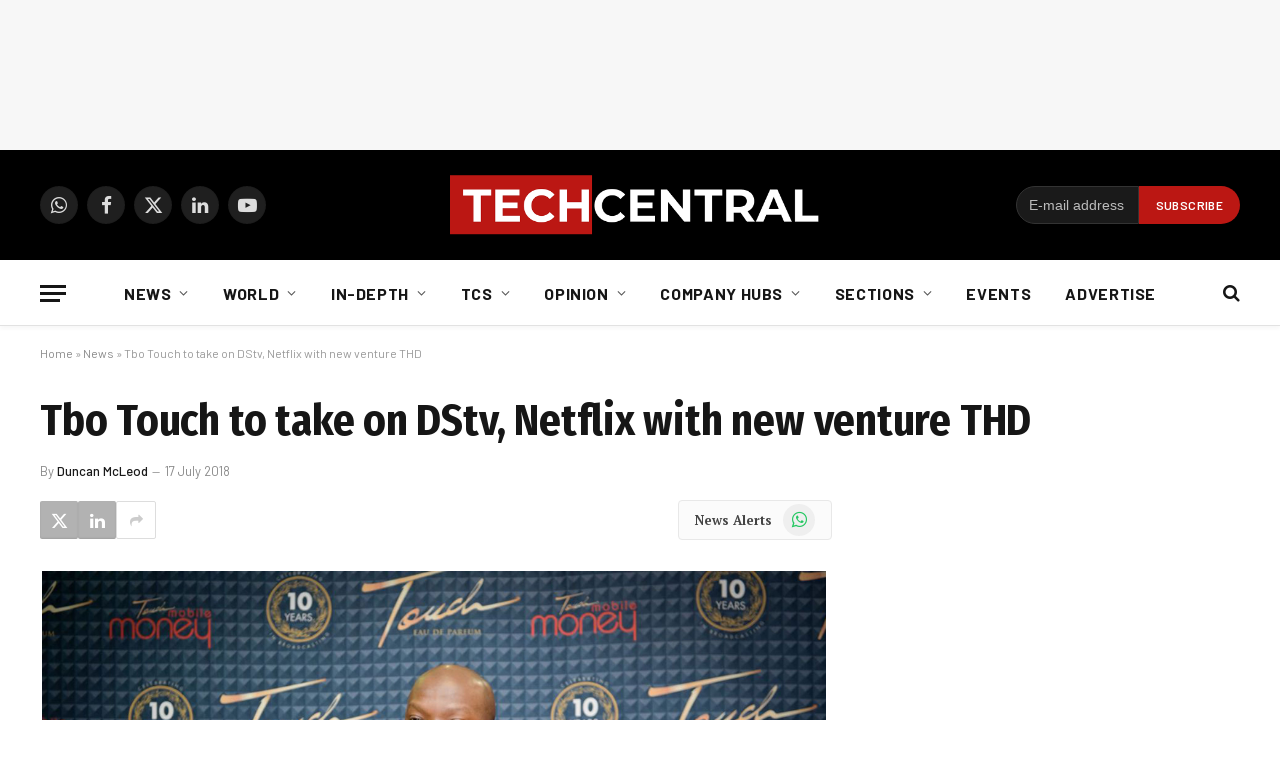

--- FILE ---
content_type: text/html; charset=UTF-8
request_url: https://techcentral.co.za/tbo-touch-to-take-on-dstv-netflix-with-new-venture-thd/200453/
body_size: 30376
content:
<!DOCTYPE html>
<html lang="en-US" class="s-light site-s-light">
<head>
<meta charset="UTF-8" />
<meta name="viewport" content="width=device-width, initial-scale=1" />
<meta name='robots' content='index, follow, max-image-preview:large, max-snippet:-1, max-video-preview:-1' />
<!-- This site is optimized with the Yoast SEO Premium plugin v26.8 (Yoast SEO v26.8) - https://yoast.com/product/yoast-seo-premium-wordpress/ -->
<title>Tbo Touch to take on DStv, Netflix with new venture THD</title><link rel="preload" as="font" href="https://techcentral.co.za/wp-content/themes/smart-mag/css/icons/fonts/ts-icons.woff2?v3.2" type="font/woff2" crossorigin="anonymous" />
<link rel="canonical" href="https://techcentral.co.za/tbo-touch-to-take-on-dstv-netflix-with-new-venture-thd/200453/" />
<meta property="og:locale" content="en_US" />
<meta property="og:type" content="article" />
<meta property="og:title" content="Tbo Touch to take on DStv, Netflix with new venture THD" />
<meta property="og:description" content="Entrepreneur Thabo Molefe - better known as Tbo Touch - will launch a video-on-demand streaming platform later this year called THD. The platform will showcase original South African - and African" />
<meta property="og:url" content="https://techcentral.co.za/tbo-touch-to-take-on-dstv-netflix-with-new-venture-thd/200453/" />
<meta property="og:site_name" content="TechCentral" />
<meta property="article:publisher" content="http://facebook.com/TechCentralZA" />
<meta property="article:published_time" content="2018-07-17T18:13:02+00:00" />
<meta property="og:image" content="https://techcentral.co.za/wp-content/uploads/2021/09/tbo-touch-2156-1120-2.jpg" />
<meta property="og:image:width" content="2156" />
<meta property="og:image:height" content="1120" />
<meta property="og:image:type" content="image/jpeg" />
<meta name="author" content="Duncan McLeod" />
<meta name="twitter:card" content="summary_large_image" />
<meta name="twitter:creator" content="@https://twitter.com/mcleodd" />
<meta name="twitter:site" content="@techcentral" />
<meta name="twitter:label1" content="Written by" />
<meta name="twitter:data1" content="Duncan McLeod" />
<meta name="twitter:label2" content="Est. reading time" />
<meta name="twitter:data2" content="3 minutes" />
<script type="application/ld+json" class="yoast-schema-graph">{"@context":"https://schema.org","@graph":[{"@type":"Article","@id":"https://techcentral.co.za/tbo-touch-to-take-on-dstv-netflix-with-new-venture-thd/200453/#article","isPartOf":{"@id":"https://techcentral.co.za/tbo-touch-to-take-on-dstv-netflix-with-new-venture-thd/200453/"},"author":{"name":"Duncan McLeod","@id":"https://techcentral.co.za/#/schema/person/07291181511626f36172b1458897ff4d"},"headline":"Tbo Touch to take on DStv, Netflix with new venture THD","datePublished":"2018-07-17T18:13:02+00:00","mainEntityOfPage":{"@id":"https://techcentral.co.za/tbo-touch-to-take-on-dstv-netflix-with-new-venture-thd/200453/"},"wordCount":643,"commentCount":0,"publisher":{"@id":"https://techcentral.co.za/#organization"},"image":{"@id":"https://techcentral.co.za/tbo-touch-to-take-on-dstv-netflix-with-new-venture-thd/200453/#primaryimage"},"thumbnailUrl":"https://techcentral.co.za/wp-content/uploads/2021/09/tbo-touch-2156-1120-2.jpg","keywords":["DStv","IDC","MultiChoice","Netflix","Tbo Touch","THD","top"],"articleSection":["News"],"inLanguage":"en-US","potentialAction":[{"@type":"CommentAction","name":"Comment","target":["https://techcentral.co.za/tbo-touch-to-take-on-dstv-netflix-with-new-venture-thd/200453/#respond"]}],"copyrightYear":"2018","copyrightHolder":{"@id":"https://techcentral.co.za/#organization"}},{"@type":"WebPage","@id":"https://techcentral.co.za/tbo-touch-to-take-on-dstv-netflix-with-new-venture-thd/200453/","url":"https://techcentral.co.za/tbo-touch-to-take-on-dstv-netflix-with-new-venture-thd/200453/","name":"Tbo Touch to take on DStv, Netflix with new venture THD","isPartOf":{"@id":"https://techcentral.co.za/#website"},"primaryImageOfPage":{"@id":"https://techcentral.co.za/tbo-touch-to-take-on-dstv-netflix-with-new-venture-thd/200453/#primaryimage"},"image":{"@id":"https://techcentral.co.za/tbo-touch-to-take-on-dstv-netflix-with-new-venture-thd/200453/#primaryimage"},"thumbnailUrl":"https://techcentral.co.za/wp-content/uploads/2021/09/tbo-touch-2156-1120-2.jpg","datePublished":"2018-07-17T18:13:02+00:00","breadcrumb":{"@id":"https://techcentral.co.za/tbo-touch-to-take-on-dstv-netflix-with-new-venture-thd/200453/#breadcrumb"},"inLanguage":"en-US","potentialAction":[{"@type":"ReadAction","target":["https://techcentral.co.za/tbo-touch-to-take-on-dstv-netflix-with-new-venture-thd/200453/"]}]},{"@type":"ImageObject","inLanguage":"en-US","@id":"https://techcentral.co.za/tbo-touch-to-take-on-dstv-netflix-with-new-venture-thd/200453/#primaryimage","url":"https://techcentral.co.za/wp-content/uploads/2021/09/tbo-touch-2156-1120-2.jpg","contentUrl":"https://techcentral.co.za/wp-content/uploads/2021/09/tbo-touch-2156-1120-2.jpg","width":2156,"height":1120,"caption":"Tbo Touch"},{"@type":"BreadcrumbList","@id":"https://techcentral.co.za/tbo-touch-to-take-on-dstv-netflix-with-new-venture-thd/200453/#breadcrumb","itemListElement":[{"@type":"ListItem","position":1,"name":"Home","item":"https://techcentral.co.za/"},{"@type":"ListItem","position":2,"name":"News","item":"https://techcentral.co.za/category/news/"},{"@type":"ListItem","position":3,"name":"Tbo Touch to take on DStv, Netflix with new venture THD"}]},{"@type":"WebSite","@id":"https://techcentral.co.za/#website","url":"https://techcentral.co.za/","name":"TechCentral","description":"Technology News Leader In South Africa","publisher":{"@id":"https://techcentral.co.za/#organization"},"potentialAction":[{"@type":"SearchAction","target":{"@type":"EntryPoint","urlTemplate":"https://techcentral.co.za/?s={search_term_string}"},"query-input":{"@type":"PropertyValueSpecification","valueRequired":true,"valueName":"search_term_string"}}],"inLanguage":"en-US"},{"@type":["Organization","Place"],"@id":"https://techcentral.co.za/#organization","name":"TechCentral","url":"https://techcentral.co.za/","logo":{"@id":"https://techcentral.co.za/tbo-touch-to-take-on-dstv-netflix-with-new-venture-thd/200453/#local-main-organization-logo"},"image":{"@id":"https://techcentral.co.za/tbo-touch-to-take-on-dstv-netflix-with-new-venture-thd/200453/#local-main-organization-logo"},"sameAs":["http://facebook.com/TechCentralZA","https://x.com/techcentral","https://www.linkedin.com/company/techcentralza/","https://whatsapp.com/channel/0029VaABUwFFXUubh0N8JT36","https://www.youtube.com/techcentral?sub_confirmation=1"],"address":{"@id":"https://techcentral.co.za/tbo-touch-to-take-on-dstv-netflix-with-new-venture-thd/200453/#local-main-place-address"},"telephone":[],"openingHoursSpecification":[{"@type":"OpeningHoursSpecification","dayOfWeek":["Sunday","Monday","Tuesday","Wednesday","Thursday","Friday","Saturday"],"opens":"09:00","closes":"17:00"}]},{"@type":"Person","@id":"https://techcentral.co.za/#/schema/person/07291181511626f36172b1458897ff4d","name":"Duncan McLeod","image":{"@type":"ImageObject","inLanguage":"en-US","@id":"https://techcentral.co.za/#/schema/person/image/","url":"https://techcentral.co.za/wp-content/uploads/2025/12/duncan-mcleod-sq-96x96.jpg","contentUrl":"https://techcentral.co.za/wp-content/uploads/2025/12/duncan-mcleod-sq-96x96.jpg","caption":"Duncan McLeod"},"description":"Duncan McLeod is founder and managing editor of TechCentral. With more than 30 years of experience in technology journalism, he has worked for and contributed to a range of publications, including the Financial Mail, the Sunday Times and the Financial Times.","sameAs":["http://www.techcentral.co.za","https://x.com/https://twitter.com/mcleodd"],"url":"https://techcentral.co.za/author/duncan-mcleod/"},{"@type":"PostalAddress","@id":"https://techcentral.co.za/tbo-touch-to-take-on-dstv-netflix-with-new-venture-thd/200453/#local-main-place-address","streetAddress":"The Lifestyle Riverfront Office Park, 14, Boskruin","addressLocality":"Johannesburg","postalCode":"2169","addressRegion":"Gauteng","addressCountry":"ZA"},{"@type":"ImageObject","inLanguage":"en-US","@id":"https://techcentral.co.za/tbo-touch-to-take-on-dstv-netflix-with-new-venture-thd/200453/#local-main-organization-logo","url":"https://techcentral.co.za/wp-content/uploads/2025/09/tc-logo-square.png","contentUrl":"https://techcentral.co.za/wp-content/uploads/2025/09/tc-logo-square.png","width":696,"height":696,"caption":"TechCentral"}]}</script>
<meta name="geo.placename" content="Johannesburg" />
<meta name="geo.region" content="South Africa" />
<!-- / Yoast SEO Premium plugin. -->
<link rel='dns-prefetch' href='//www.googletagmanager.com' />
<link rel='dns-prefetch' href='//fonts.googleapis.com' />
<link rel="alternate" type="application/rss+xml" title="TechCentral &raquo; Feed" href="https://techcentral.co.za/feed/" />
<style id='wp-img-auto-sizes-contain-inline-css' type='text/css'>
img:is([sizes=auto i],[sizes^="auto," i]){contain-intrinsic-size:3000px 1500px}
/*# sourceURL=wp-img-auto-sizes-contain-inline-css */
</style>
<!-- <link rel='stylesheet' id='fluentform-elementor-widget-css' href='https://techcentral.co.za/wp-content/plugins/fluentform/assets/css/fluent-forms-elementor-widget.css?ver=6.1.14' type='text/css' media='all' /> -->
<!-- <link rel='stylesheet' id='wp-block-library-css' href='https://techcentral.co.za/wp-includes/css/dist/block-library/style.min.css?ver=6.9' type='text/css' media='all' /> -->
<link rel="stylesheet" type="text/css" href="//techcentral.co.za/wp-content/cache/wpfc-minified/md4ucjlc/4bj6m.css" media="all"/>
<style id='classic-theme-styles-inline-css' type='text/css'>
/*! This file is auto-generated */
.wp-block-button__link{color:#fff;background-color:#32373c;border-radius:9999px;box-shadow:none;text-decoration:none;padding:calc(.667em + 2px) calc(1.333em + 2px);font-size:1.125em}.wp-block-file__button{background:#32373c;color:#fff;text-decoration:none}
/*# sourceURL=/wp-includes/css/classic-themes.min.css */
</style>
<style id='global-styles-inline-css' type='text/css'>
:root{--wp--preset--aspect-ratio--square: 1;--wp--preset--aspect-ratio--4-3: 4/3;--wp--preset--aspect-ratio--3-4: 3/4;--wp--preset--aspect-ratio--3-2: 3/2;--wp--preset--aspect-ratio--2-3: 2/3;--wp--preset--aspect-ratio--16-9: 16/9;--wp--preset--aspect-ratio--9-16: 9/16;--wp--preset--color--black: #000000;--wp--preset--color--cyan-bluish-gray: #abb8c3;--wp--preset--color--white: #ffffff;--wp--preset--color--pale-pink: #f78da7;--wp--preset--color--vivid-red: #cf2e2e;--wp--preset--color--luminous-vivid-orange: #ff6900;--wp--preset--color--luminous-vivid-amber: #fcb900;--wp--preset--color--light-green-cyan: #7bdcb5;--wp--preset--color--vivid-green-cyan: #00d084;--wp--preset--color--pale-cyan-blue: #8ed1fc;--wp--preset--color--vivid-cyan-blue: #0693e3;--wp--preset--color--vivid-purple: #9b51e0;--wp--preset--gradient--vivid-cyan-blue-to-vivid-purple: linear-gradient(135deg,rgb(6,147,227) 0%,rgb(155,81,224) 100%);--wp--preset--gradient--light-green-cyan-to-vivid-green-cyan: linear-gradient(135deg,rgb(122,220,180) 0%,rgb(0,208,130) 100%);--wp--preset--gradient--luminous-vivid-amber-to-luminous-vivid-orange: linear-gradient(135deg,rgb(252,185,0) 0%,rgb(255,105,0) 100%);--wp--preset--gradient--luminous-vivid-orange-to-vivid-red: linear-gradient(135deg,rgb(255,105,0) 0%,rgb(207,46,46) 100%);--wp--preset--gradient--very-light-gray-to-cyan-bluish-gray: linear-gradient(135deg,rgb(238,238,238) 0%,rgb(169,184,195) 100%);--wp--preset--gradient--cool-to-warm-spectrum: linear-gradient(135deg,rgb(74,234,220) 0%,rgb(151,120,209) 20%,rgb(207,42,186) 40%,rgb(238,44,130) 60%,rgb(251,105,98) 80%,rgb(254,248,76) 100%);--wp--preset--gradient--blush-light-purple: linear-gradient(135deg,rgb(255,206,236) 0%,rgb(152,150,240) 100%);--wp--preset--gradient--blush-bordeaux: linear-gradient(135deg,rgb(254,205,165) 0%,rgb(254,45,45) 50%,rgb(107,0,62) 100%);--wp--preset--gradient--luminous-dusk: linear-gradient(135deg,rgb(255,203,112) 0%,rgb(199,81,192) 50%,rgb(65,88,208) 100%);--wp--preset--gradient--pale-ocean: linear-gradient(135deg,rgb(255,245,203) 0%,rgb(182,227,212) 50%,rgb(51,167,181) 100%);--wp--preset--gradient--electric-grass: linear-gradient(135deg,rgb(202,248,128) 0%,rgb(113,206,126) 100%);--wp--preset--gradient--midnight: linear-gradient(135deg,rgb(2,3,129) 0%,rgb(40,116,252) 100%);--wp--preset--font-size--small: 13px;--wp--preset--font-size--medium: 20px;--wp--preset--font-size--large: 36px;--wp--preset--font-size--x-large: 42px;--wp--preset--spacing--20: 0.44rem;--wp--preset--spacing--30: 0.67rem;--wp--preset--spacing--40: 1rem;--wp--preset--spacing--50: 1.5rem;--wp--preset--spacing--60: 2.25rem;--wp--preset--spacing--70: 3.38rem;--wp--preset--spacing--80: 5.06rem;--wp--preset--shadow--natural: 6px 6px 9px rgba(0, 0, 0, 0.2);--wp--preset--shadow--deep: 12px 12px 50px rgba(0, 0, 0, 0.4);--wp--preset--shadow--sharp: 6px 6px 0px rgba(0, 0, 0, 0.2);--wp--preset--shadow--outlined: 6px 6px 0px -3px rgb(255, 255, 255), 6px 6px rgb(0, 0, 0);--wp--preset--shadow--crisp: 6px 6px 0px rgb(0, 0, 0);}:where(.is-layout-flex){gap: 0.5em;}:where(.is-layout-grid){gap: 0.5em;}body .is-layout-flex{display: flex;}.is-layout-flex{flex-wrap: wrap;align-items: center;}.is-layout-flex > :is(*, div){margin: 0;}body .is-layout-grid{display: grid;}.is-layout-grid > :is(*, div){margin: 0;}:where(.wp-block-columns.is-layout-flex){gap: 2em;}:where(.wp-block-columns.is-layout-grid){gap: 2em;}:where(.wp-block-post-template.is-layout-flex){gap: 1.25em;}:where(.wp-block-post-template.is-layout-grid){gap: 1.25em;}.has-black-color{color: var(--wp--preset--color--black) !important;}.has-cyan-bluish-gray-color{color: var(--wp--preset--color--cyan-bluish-gray) !important;}.has-white-color{color: var(--wp--preset--color--white) !important;}.has-pale-pink-color{color: var(--wp--preset--color--pale-pink) !important;}.has-vivid-red-color{color: var(--wp--preset--color--vivid-red) !important;}.has-luminous-vivid-orange-color{color: var(--wp--preset--color--luminous-vivid-orange) !important;}.has-luminous-vivid-amber-color{color: var(--wp--preset--color--luminous-vivid-amber) !important;}.has-light-green-cyan-color{color: var(--wp--preset--color--light-green-cyan) !important;}.has-vivid-green-cyan-color{color: var(--wp--preset--color--vivid-green-cyan) !important;}.has-pale-cyan-blue-color{color: var(--wp--preset--color--pale-cyan-blue) !important;}.has-vivid-cyan-blue-color{color: var(--wp--preset--color--vivid-cyan-blue) !important;}.has-vivid-purple-color{color: var(--wp--preset--color--vivid-purple) !important;}.has-black-background-color{background-color: var(--wp--preset--color--black) !important;}.has-cyan-bluish-gray-background-color{background-color: var(--wp--preset--color--cyan-bluish-gray) !important;}.has-white-background-color{background-color: var(--wp--preset--color--white) !important;}.has-pale-pink-background-color{background-color: var(--wp--preset--color--pale-pink) !important;}.has-vivid-red-background-color{background-color: var(--wp--preset--color--vivid-red) !important;}.has-luminous-vivid-orange-background-color{background-color: var(--wp--preset--color--luminous-vivid-orange) !important;}.has-luminous-vivid-amber-background-color{background-color: var(--wp--preset--color--luminous-vivid-amber) !important;}.has-light-green-cyan-background-color{background-color: var(--wp--preset--color--light-green-cyan) !important;}.has-vivid-green-cyan-background-color{background-color: var(--wp--preset--color--vivid-green-cyan) !important;}.has-pale-cyan-blue-background-color{background-color: var(--wp--preset--color--pale-cyan-blue) !important;}.has-vivid-cyan-blue-background-color{background-color: var(--wp--preset--color--vivid-cyan-blue) !important;}.has-vivid-purple-background-color{background-color: var(--wp--preset--color--vivid-purple) !important;}.has-black-border-color{border-color: var(--wp--preset--color--black) !important;}.has-cyan-bluish-gray-border-color{border-color: var(--wp--preset--color--cyan-bluish-gray) !important;}.has-white-border-color{border-color: var(--wp--preset--color--white) !important;}.has-pale-pink-border-color{border-color: var(--wp--preset--color--pale-pink) !important;}.has-vivid-red-border-color{border-color: var(--wp--preset--color--vivid-red) !important;}.has-luminous-vivid-orange-border-color{border-color: var(--wp--preset--color--luminous-vivid-orange) !important;}.has-luminous-vivid-amber-border-color{border-color: var(--wp--preset--color--luminous-vivid-amber) !important;}.has-light-green-cyan-border-color{border-color: var(--wp--preset--color--light-green-cyan) !important;}.has-vivid-green-cyan-border-color{border-color: var(--wp--preset--color--vivid-green-cyan) !important;}.has-pale-cyan-blue-border-color{border-color: var(--wp--preset--color--pale-cyan-blue) !important;}.has-vivid-cyan-blue-border-color{border-color: var(--wp--preset--color--vivid-cyan-blue) !important;}.has-vivid-purple-border-color{border-color: var(--wp--preset--color--vivid-purple) !important;}.has-vivid-cyan-blue-to-vivid-purple-gradient-background{background: var(--wp--preset--gradient--vivid-cyan-blue-to-vivid-purple) !important;}.has-light-green-cyan-to-vivid-green-cyan-gradient-background{background: var(--wp--preset--gradient--light-green-cyan-to-vivid-green-cyan) !important;}.has-luminous-vivid-amber-to-luminous-vivid-orange-gradient-background{background: var(--wp--preset--gradient--luminous-vivid-amber-to-luminous-vivid-orange) !important;}.has-luminous-vivid-orange-to-vivid-red-gradient-background{background: var(--wp--preset--gradient--luminous-vivid-orange-to-vivid-red) !important;}.has-very-light-gray-to-cyan-bluish-gray-gradient-background{background: var(--wp--preset--gradient--very-light-gray-to-cyan-bluish-gray) !important;}.has-cool-to-warm-spectrum-gradient-background{background: var(--wp--preset--gradient--cool-to-warm-spectrum) !important;}.has-blush-light-purple-gradient-background{background: var(--wp--preset--gradient--blush-light-purple) !important;}.has-blush-bordeaux-gradient-background{background: var(--wp--preset--gradient--blush-bordeaux) !important;}.has-luminous-dusk-gradient-background{background: var(--wp--preset--gradient--luminous-dusk) !important;}.has-pale-ocean-gradient-background{background: var(--wp--preset--gradient--pale-ocean) !important;}.has-electric-grass-gradient-background{background: var(--wp--preset--gradient--electric-grass) !important;}.has-midnight-gradient-background{background: var(--wp--preset--gradient--midnight) !important;}.has-small-font-size{font-size: var(--wp--preset--font-size--small) !important;}.has-medium-font-size{font-size: var(--wp--preset--font-size--medium) !important;}.has-large-font-size{font-size: var(--wp--preset--font-size--large) !important;}.has-x-large-font-size{font-size: var(--wp--preset--font-size--x-large) !important;}
:where(.wp-block-post-template.is-layout-flex){gap: 1.25em;}:where(.wp-block-post-template.is-layout-grid){gap: 1.25em;}
:where(.wp-block-term-template.is-layout-flex){gap: 1.25em;}:where(.wp-block-term-template.is-layout-grid){gap: 1.25em;}
:where(.wp-block-columns.is-layout-flex){gap: 2em;}:where(.wp-block-columns.is-layout-grid){gap: 2em;}
:root :where(.wp-block-pullquote){font-size: 1.5em;line-height: 1.6;}
/*# sourceURL=global-styles-inline-css */
</style>
<!-- <link rel='stylesheet' id='contact-form-7-css' href='https://techcentral.co.za/wp-content/plugins/contact-form-7/includes/css/styles.css?ver=6.1.4' type='text/css' media='all' /> -->
<!-- <link rel='stylesheet' id='cmplz-general-css' href='https://techcentral.co.za/wp-content/plugins/complianz-gdpr/assets/css/cookieblocker.min.css?ver=1766515986' type='text/css' media='all' /> -->
<!-- <link rel='stylesheet' id='smartmag-core-css' href='https://techcentral.co.za/wp-content/themes/smart-mag/style.css?ver=10.3.2' type='text/css' media='all' /> -->
<link rel="stylesheet" type="text/css" href="//techcentral.co.za/wp-content/cache/wpfc-minified/1pczqbv6/4bj6m.css" media="all"/>
<style id='smartmag-core-inline-css' type='text/css'>
:root { --c-main: #dd3333;
--c-main-rgb: 221,51,51;
--text-font: "PT Serif", Georgia, serif;
--body-font: "PT Serif", Georgia, serif;
--ui-font: "Barlow", system-ui, -apple-system, "Segoe UI", Arial, sans-serif;
--title-font: "Barlow", system-ui, -apple-system, "Segoe UI", Arial, sans-serif;
--h-font: "Barlow", system-ui, -apple-system, "Segoe UI", Arial, sans-serif;
--title-font: "Fira Sans Condensed", system-ui, -apple-system, "Segoe UI", Arial, sans-serif;
--h-font: "Fira Sans Condensed", system-ui, -apple-system, "Segoe UI", Arial, sans-serif;
--title-size-xs: 17px;
--title-size-s: 18px;
--title-size-n: 19px;
--title-size-m: 21px; }
.smart-head-main { --c-shadow: rgba(10,10,10,0.03); }
.smart-head-main .smart-head-bot { --head-h: 66px; border-bottom-width: 1px; border-bottom-color: #e2e2e2; }
.navigation-main .menu > li > a { font-size: 16px; font-weight: bold; letter-spacing: 0.04em; }
.s-light .navigation { --c-nav-blip: #565656; }
.mobile-menu { font-family: "Barlow", system-ui, -apple-system, "Segoe UI", Arial, sans-serif; }
.smart-head .ts-button1 { font-weight: 600; }
.post-meta .meta-item, .post-meta .text-in { font-size: 11px; }
.post-meta .post-cat > a { font-weight: 600; }
.block-head-b .heading { font-size: 20px; letter-spacing: 0.03em; }
.block-head-e1 .heading { letter-spacing: .04em; }
.block-head-e2 .heading { text-transform: uppercase; letter-spacing: 0.03em; }
.block-head-e2 { --space-below: 25px; }
.block-head-e2 .heading { color: var(--c-main); }
.block-head-g .heading { font-size: 17px; }
.post-meta-single .meta-item, .post-meta-single .text-in { font-size: 13px; }
.post-content h1, .post-content h2, .post-content h3, .post-content h4, .post-content h5, .post-content h6 { font-family: "Barlow", system-ui, -apple-system, "Segoe UI", Arial, sans-serif; }
.site-s-light .entry-content { color: #262626; }
.post-share-b:not(.is-not-global) { --service-height: 38px; --service-width: 38px; --service-min-width: initial; }
.post-share-b:not(.is-not-global) .service .label { display: none; }
.post-share-b:not(.is-not-global) .service { background-color: #b2b2b2; }
.spc-newsletter input[type=submit] { background: var(--c-main); }
.s-dark .spc-newsletter-b { background-color: #ffffff; }
.a-wrap-1:not(._) { margin-top: 0px; margin-bottom: 0px; margin-right: 0px; }
.a-wrap-5:not(._) { padding-top: 0px; padding-bottom: 0px; padding-left: 0px; padding-right: 0px; margin-left: -28px; }
@media (min-width: 1200px) { .block-head-e1 .heading { font-size: 20px; }
.loop-list .post-title { font-size: 24px; }
.entry-content { font-size: 17px; } }
@media (min-width: 941px) and (max-width: 1200px) { .navigation-main .menu > li > a { font-size: calc(10px + (16px - 10px) * .7); } }
.term-color-140887 { --c-main: #407522; }
.navigation .menu-cat-140887 { --c-term: #407522; }
.term-color-4721 { --c-main: #dd9933; }
.navigation .menu-cat-4721 { --c-term: #dd9933; }
.term-color-12347 { --c-main: #8224e3; }
.navigation .menu-cat-12347 { --c-term: #8224e3; }
/*# sourceURL=smartmag-core-inline-css */
</style>
<!-- <link rel='stylesheet' id='smartmag-magnific-popup-css' href='https://techcentral.co.za/wp-content/themes/smart-mag/css/lightbox.css?ver=10.3.2' type='text/css' media='all' /> -->
<!-- <link rel='stylesheet' id='smartmag-icons-css' href='https://techcentral.co.za/wp-content/themes/smart-mag/css/icons/icons.css?ver=10.3.2' type='text/css' media='all' /> -->
<!-- <link rel='stylesheet' id='smart-mag-child-css' href='https://techcentral.co.za/wp-content/themes/smart-mag-child/style.css?ver=1.0' type='text/css' media='all' /> -->
<link rel="stylesheet" type="text/css" href="//techcentral.co.za/wp-content/cache/wpfc-minified/eukmr8ua/4bj6m.css" media="all"/>
<link rel='stylesheet' id='smartmag-gfonts-custom-css' href='https://fonts.googleapis.com/css?family=PT+Serif%3A400%2C500%2C600%2C700%7CBarlow%3A400%2C500%2C600%2C700%7CFira+Sans+Condensed%3A400%2C500%2C600%2C700' type='text/css' media='all' />
<!-- Google tag (gtag.js) snippet added by Site Kit -->
<!-- Google Analytics snippet added by Site Kit -->
<script type="text/javascript" src="https://www.googletagmanager.com/gtag/js?id=G-CRN8NW98F8" id="google_gtagjs-js" async></script>
<script type="text/javascript" id="google_gtagjs-js-after">
/* <![CDATA[ */
window.dataLayer = window.dataLayer || [];function gtag(){dataLayer.push(arguments);}
gtag("set","linker",{"domains":["techcentral.co.za"]});
gtag("js", new Date());
gtag("set", "developer_id.dZTNiMT", true);
gtag("config", "G-CRN8NW98F8");
//# sourceURL=google_gtagjs-js-after
/* ]]> */
</script>
<script src='//techcentral.co.za/wp-content/cache/wpfc-minified/owxrl6h/4bj6m.js' type="text/javascript"></script>
<!-- <script type="text/javascript" src="https://techcentral.co.za/wp-includes/js/jquery/jquery.min.js?ver=3.7.1" id="jquery-core-js"></script> -->
<!-- <script type="text/javascript" src="https://techcentral.co.za/wp-includes/js/jquery/jquery-migrate.min.js?ver=3.4.1" id="jquery-migrate-js"></script> -->
<meta name="generator" content="Site Kit by Google 1.170.0" />			<style>.cmplz-hidden {
display: none !important;
}</style>
<script>
var BunyadSchemeKey = 'bunyad-scheme';
(() => {
const d = document.documentElement;
const c = d.classList;
var scheme = localStorage.getItem(BunyadSchemeKey);
if (scheme) {
d.dataset.origClass = c;
scheme === 'dark' ? c.remove('s-light', 'site-s-light') : c.remove('s-dark', 'site-s-dark');
c.add('site-s-' + scheme, 's-' + scheme);
}
})();
</script>
<meta name="generator" content="Elementor 3.34.2; features: additional_custom_breakpoints; settings: css_print_method-external, google_font-disabled, font_display-auto">
<style>
.e-con.e-parent:nth-of-type(n+4):not(.e-lazyloaded):not(.e-no-lazyload),
.e-con.e-parent:nth-of-type(n+4):not(.e-lazyloaded):not(.e-no-lazyload) * {
background-image: none !important;
}
@media screen and (max-height: 1024px) {
.e-con.e-parent:nth-of-type(n+3):not(.e-lazyloaded):not(.e-no-lazyload),
.e-con.e-parent:nth-of-type(n+3):not(.e-lazyloaded):not(.e-no-lazyload) * {
background-image: none !important;
}
}
@media screen and (max-height: 640px) {
.e-con.e-parent:nth-of-type(n+2):not(.e-lazyloaded):not(.e-no-lazyload),
.e-con.e-parent:nth-of-type(n+2):not(.e-lazyloaded):not(.e-no-lazyload) * {
background-image: none !important;
}
}
</style>
<link rel="icon" href="https://techcentral.co.za/wp-content/uploads/2023/01/cropped-techcentral-thumbnail-for-socials-2023-32x32.jpg" sizes="32x32" />
<link rel="icon" href="https://techcentral.co.za/wp-content/uploads/2023/01/cropped-techcentral-thumbnail-for-socials-2023-192x192.jpg" sizes="192x192" />
<link rel="apple-touch-icon" href="https://techcentral.co.za/wp-content/uploads/2023/01/cropped-techcentral-thumbnail-for-socials-2023-180x180.jpg" />
<meta name="msapplication-TileImage" content="https://techcentral.co.za/wp-content/uploads/2023/01/cropped-techcentral-thumbnail-for-socials-2023-270x270.jpg" />
<style type="text/css" id="wp-custom-css">
.spc-social {
display: flex;
align-items: center;
z-index: 9999;
}
.navigation .menu ul, .navigation .menu .sub-menu {
transition: all 0.5s ease-in;
}
.search-field {
font-family: "Barlow", system-ui, -apple-system, "Segoe UI", Arial, sans-serif;
}
.post-content .tagcloud a {
padding: 0 12px;
background: #dd3333;
border: 0;
color: #ffffff;
font-size: 11px;
letter-spacing: 0.05em;
text-transform: uppercase;
line-height: 28px;
-webkit-font-smoothing: initial;
}
.main-head .title {
max-width: 24%;
}
.page > .row.builder .post-content {
margin-bottom: 0em;
}
.right-sidebar .grid-overlay.grid-3 h2 {
padding-bottom: 0px;
font-size: 13px;
}
.sc-button, .button {
padding: 0px 8px 0px 19px;
}
.share-links {
float: left;
}
.pum-theme-74431 .pum-container, .pum-theme-cutting-edge .pum-container {
background-color: #bc1713;
}
.section-head .subcats {
display: none;
}
@media screen and (min-width: 750px) {
.belowad {
margin-left: -27px;
}
.newslettersignup {
max-width: 300px;
padding-left: 13px;
}
}
@media only screen and (max-width: 799px) {
.main-head .logo-mobile {
display: inline-block;
vertical-align: middle;
max-width: none;
height: auto;
}
.smart-head .logo-image {
padding: 10px 0;
max-width:200px;
height:auto
object-fit: contain;
}
}
.block-wrap {
margin-bottom: 54px;
width: 100%;
}
.page > .row.builder .post-content {
margin-bottom: -3em;
margin-top: -1.8em;
}
</style>
<script id="mcjs">!function(c,h,i,m,p){m=c.createElement(h),p=c.getElementsByTagName(h)[0],m.async=1,m.src=i,p.parentNode.insertBefore(m,p)}(document,"script","https://chimpstatic.com/mcjs-connected/js/users/38f0d1546e8755b24068023b0/d1ecf5c18793b87ec79e20b2c.js");</script>
<!-- start webpushr tracking code --> 
<script>(function(w,d, s, id) {if(typeof(w.webpushr)!=='undefined') return;w.webpushr=w.webpushr||function(){(w.webpushr.q=w.webpushr.q||[]).push(arguments)};var js, fjs = d.getElementsByTagName(s)[0];js = d.createElement(s); js.id = id;js.src = "https://cdn.webpushr.com/app.min.js";
fjs.parentNode.appendChild(js);}(window,document, 'script', 'webpushr-jssdk'));
webpushr('init','BJqcnE_UOjBDspHOMgCWjoz_CZefiAH-uQGsyUh7bvwnNAXCY0zYf2DbZ_GPt6hKn6qJjGZcIJfbsKMmKot3RJE');</script>
<!-- Google Tag Manager -->
<script>(function(w,d,s,l,i){w[l]=w[l]||[];w[l].push({'gtm.start':
new Date().getTime(),event:'gtm.js'});var f=d.getElementsByTagName(s)[0],
j=d.createElement(s),dl=l!='dataLayer'?'&l='+l:'';j.async=true;j.src=
'https://www.googletagmanager.com/gtm.js?id='+i+dl;f.parentNode.insertBefore(j,f);
})(window,document,'script','dataLayer','GTM-TLBTR4R');</script>
<!-- End Google Tag Manager -->
<script async='async' src='https://www.googletagservices.com/tag/js/gpt.js'></script>
<script>
var googletag = googletag || {};
googletag.cmd = googletag.cmd || [];
</script>
<script>
// GPT slots
var gptAdSlots = [];
googletag.cmd.push(function() {
// Define a size mapping object. The first parameter to addSize is
// a viewport size, while the second is a list of allowed ad sizes.
var mapping = googletag.sizeMapping()
// Small lederboard
.addSize([310, 110], [[300, 100], [300, 250]]) 
// Landscape tablet 
.addSize([750, 200], [728, 90])
// Desktop 
.addSize([1000, 200], [[970, 90], [728, 90]])
.build();
// Mobile floating ad responsive mapping - supports high-res displays
var mobileFloatingMapping = googletag.sizeMapping()
// Mobile devices - support multiple sizes for retina displays
.addSize([250, 50], [[320, 50], [320, 100], [300, 50], [300, 100]])
// Tablet and up - hide the mobile floating ad
.addSize([768, 200], [])
.build();
// Define the GPT slot
gptAdSlots[1] = googletag.defineSlot('/4902049/2021_leaderboard_homepage', [[970, 90], [728, 90], [300, 100]], 'div-gpt-ad-1630937205767-0').setTargeting('category', ['news'] ).defineSizeMapping(mapping).addService(googletag.pubads());
gptAdSlots[2] = googletag.defineSlot('/4902049/2021_leaderboard_articles', [[970, 90], [728, 90], [300, 100]], 'div-gpt-ad-1630941258885-0').setTargeting('category', ['news'] ).defineSizeMapping(mapping).addService(googletag.pubads());
gptAdSlots[3] = googletag.defineSlot('/4902049/2021_728_90_first_homepage', [[728, 90], [300, 250]], 'div-gpt-ad-1630940000648-0').defineSizeMapping(mapping).addService(googletag.pubads());  	 
gptAdSlots[4] = googletag.defineSlot('/4902049/2021_728_90_second_homepage', [[728, 90], [300, 250]], 'div-gpt-ad-1631104251123-0').defineSizeMapping(mapping).addService(googletag.pubads());  	
gptAdSlots[5] = googletag.defineSlot('/4902049/2021_728_90_above_articles', [[728, 90], [300, 250]], 'div-gpt-ad-1630941338538-0').defineSizeMapping(mapping).addService(googletag.pubads());  	
gptAdSlots[6] = googletag.defineSlot('/4902049/2021_728_90_below_articles', [[728, 90], [300, 250]], 'div-gpt-ad-1630941968786-0').defineSizeMapping(mapping).addService(googletag.pubads());
googletag.defineSlot('/4902049/2021_300_250_top_homepage', [300, 250], 'div-gpt-ad-1649677270812-0').setTargeting('category', ['news'] ).addService(googletag.pubads());
googletag.defineSlot('/4902049/2021_300_250_first_homepage', [300, 250], 'div-gpt-ad-1631104844104-0').addService(googletag.pubads());   
googletag.defineSlot('/4902049/2021_300_250_second_homepage', [300, 250], 'div-gpt-ad-1630939766604-0').addService(googletag.pubads());
googletag.defineSlot('/4902049/2021_300_600_homepage', [300, 600], 'div-gpt-ad-1631096753678-0').addService(googletag.pubads());  
googletag.defineSlot('/4902049/2021_300_250_first_articles', [300, 250], 'div-gpt-ad-1630942101650-0').setTargeting('category', ['news'] ).addService(googletag.pubads());  	
googletag.defineSlot('/4902049/2021_300_250_second_articles', [300, 250], 'div-gpt-ad-1633011443516-0').setTargeting('category', ['news'] ).addService(googletag.pubads());  
googletag.defineSlot('/4902049/2021_300_600_articles', [300, 600], 'div-gpt-ad-1694766068518-0').setTargeting('category', ['news'] ).addService(googletag.pubads());
googletag.defineSlot('/4902049/2021_300_250_third_articles', [300, 250], 'div-gpt-ad-1630942867871-0').setTargeting('category', ['news'] ).addService(googletag.pubads());
// Mobile Floating Ad - Updated for high-resolution support
googletag.defineSlot('/4902049/2025_320x50_Mobile_floating_ad', [[320, 50], [320, 100], [300, 50], [300, 100]], 'div-gpt-ad-1752663008821-0').setTargeting('category', ['news'] ).defineSizeMapping(mobileFloatingMapping).addService(googletag.pubads());
// Start ad fetching
googletag.enableServices();
});
</script>
<!-- Mobile Floating Ad Styles -->
<style>
.mobile-floating-ad {
position: fixed;
bottom: 0px;
left: 50%;
transform: translateX(-50%);
z-index: 9999;
background: #fff;
border: 1px solid #ddd;
border-radius: 4px;
box-shadow: 0 2px 10px rgba(0,0,0,0.15);
display: none;
width: 320px;
min-height: 50px;
overflow: hidden;
}
@media (max-width: 500px) {
.mobile-floating-ad.has-ad {
display: block;
}
body.mobile-ad-active {
padding-bottom: 60px;
}
}
@media (min-width: 501px) {
.mobile-floating-ad {
display: none !important;
}
}
</style>
<script>
function manageMobileFloatingAd() {
googletag.cmd.push(function() {
googletag.pubads().addEventListener('slotRenderEnded', function(event) {
if (event.slot.getSlotElementId() === 'div-gpt-ad-1752663008821-0') {
var adContainer = document.getElementById('mobile-floating-ad');
var body = document.body;
if (event.isEmpty) {
if (adContainer) {
adContainer.style.display = 'none';
adContainer.classList.remove('has-ad');
body.classList.remove('mobile-ad-active');
}
console.log('Mobile floating ad: No ad served, container hidden');
} else {
if (adContainer && window.innerWidth <= 500) {
adContainer.classList.add('has-ad');
adContainer.style.display = 'block';
body.classList.add('mobile-ad-active');
}
console.log('Mobile floating ad: Ad served successfully');
}
}
});
});
}
manageMobileFloatingAd();
</script>
</head>
<body class="wp-singular post-template-default single single-post postid-200453 single-format-standard wp-theme-smart-mag wp-child-theme-smart-mag-child right-sidebar post-layout-large post-cat-157283 has-lb has-lb-sm ts-img-hov-fade layout-normal elementor-default elementor-kit-168771">
<!-- Google Tag Manager (noscript) -->
<noscript><iframe src="https://www.googletagmanager.com/ns.html?id=GTM-TLBTR4R"
height="0" width="0" style="display:none;visibility:hidden"></iframe></noscript>
<!-- End Google Tag Manager (noscript) -->
<div class="main-wrap">
<div class="a-wrap a-wrap-base a-wrap-1 a-wrap-bg"> <!-- /4902049/2021_leaderboard_articles -->
<div id='div-gpt-ad-1630941258885-0' style='min-width: 300px; min-height: 90px;'>
<script>
googletag.cmd.push(function() { googletag.display('div-gpt-ad-1630941258885-0'); });
</script>
</div></div>
<div class="off-canvas-backdrop"></div>
<div class="mobile-menu-container off-canvas s-dark" id="off-canvas">
<div class="off-canvas-head">
<a href="#" class="close">
<span class="visuallyhidden">Close Menu</span>
<i class="tsi tsi-times"></i>
</a>
<div class="ts-logo">
<img class="logo-mobile logo-image logo-image-dark" src="https://techcentral.co.za/wp-content/uploads/2023/01/tc-new-logo-2023-8.png" width="634" height="150" alt="TechCentral"/><img class="logo-mobile logo-image" src="https://techcentral.co.za/wp-content/uploads/2023/01/tc-new-logo-2023-8.png" width="634" height="150" alt="TechCentral"/>		</div>
</div>
<div class="off-canvas-content">
<ul class="mobile-menu"></ul>
<div class="off-canvas-widgets">
<div id="smartmag-block-newsletter-5" class="widget ts-block-widget smartmag-widget-newsletter">		
<div class="block">
<div class="block-newsletter s-dark">
<div class="spc-newsletter spc-newsletter-a spc-newsletter-center spc-newsletter-sm">
<div class="bg-wrap"></div>
<div class="inner">
<h3 class="heading">
Subscribe to the newsletter			</h3>
<div class="base-text message">
<p>Get the best South African technology news and analysis delivered to your e-mail inbox every morning.</p>
</div>
<form method="post" action="https://techcentral.us17.list-manage.com/subscribe/post?u=38f0d1546e8755b24068023b0&#038;id=b941c343e8&#038;f_id=00399de0f0" class="form fields-style fields-full" target="_blank">
<div class="main-fields">
<p class="field-email">
<input type="email" name="EMAIL" placeholder="Your email address.." required />
</p>
<p class="field-submit">
<input type="submit" value="Subscribe" />
</p>
</div>
</form>
</div>
</div>
</div>		</div>
</div><div id="media_image-2" class="widget widget_media_image"><a href="https://www.presscouncil.org.za/"><img loading="lazy" width="300" height="212" src="https://techcentral.co.za/wp-content/uploads/2024/01/PRESS-COUNCIL_LOGOS_FA_FAIR-FC-002-300x212.png" class="image wp-image-237430  attachment-medium size-medium" alt="" style="max-width: 100%; height: auto;" decoding="async" srcset="https://techcentral.co.za/wp-content/uploads/2024/01/PRESS-COUNCIL_LOGOS_FA_FAIR-FC-002-300x212.png 300w, https://techcentral.co.za/wp-content/uploads/2024/01/PRESS-COUNCIL_LOGOS_FA_FAIR-FC-002-768x543.png 768w, https://techcentral.co.za/wp-content/uploads/2024/01/PRESS-COUNCIL_LOGOS_FA_FAIR-FC-002-150x106.png 150w, https://techcentral.co.za/wp-content/uploads/2024/01/PRESS-COUNCIL_LOGOS_FA_FAIR-FC-002-450x318.png 450w, https://techcentral.co.za/wp-content/uploads/2024/01/PRESS-COUNCIL_LOGOS_FA_FAIR-FC-002.png 1005w" sizes="(max-width: 300px) 100vw, 300px" /></a></div><div id="search-3" class="widget widget_search"><form role="search" method="get" class="search-form" action="https://techcentral.co.za/">
<label>
<span class="screen-reader-text">Search for:</span>
<input type="search" class="search-field" placeholder="Search &hellip;" value="" name="s" />
</label>
<input type="submit" class="search-submit" value="Search" />
</form></div>			</div>
<div class="spc-social-block spc-social spc-social-b smart-head-social">
<a href="https://facebook.com/TechCentralZA" class="link service s-facebook" target="_blank" rel="nofollow noopener">
<i class="icon tsi tsi-facebook"></i>					<span class="visuallyhidden">Facebook</span>
</a>
<a href="https://twitter.com/techcentral" class="link service s-twitter" target="_blank" rel="nofollow noopener">
<i class="icon tsi tsi-twitter"></i>					<span class="visuallyhidden">X (Twitter)</span>
</a>
<a href="https://www.youtube.com/techcentral?sub_confirmation=1" class="link service s-youtube" target="_blank" rel="nofollow noopener">
<i class="icon tsi tsi-youtube-play"></i>					<span class="visuallyhidden">YouTube</span>
</a>
<a href="https://za.linkedin.com/company/techcentralza" class="link service s-linkedin" target="_blank" rel="nofollow noopener">
<i class="icon tsi tsi-linkedin"></i>					<span class="visuallyhidden">LinkedIn</span>
</a>
</div>
</div>
</div>
<div class="smart-head smart-head-b smart-head-main" id="smart-head" data-sticky="auto" data-sticky-type="smart" data-sticky-full>
<div class="smart-head-row smart-head-mid smart-head-row-3 s-dark smart-head-row-full">
<div class="inner wrap">
<div class="items items-left ">
<div class="spc-social-block spc-social spc-social-b smart-head-social">
<a href="https://whatsapp.com/channel/0029VaABUwFFXUubh0N8JT36" class="link service s-whatsapp" target="_blank" rel="nofollow noopener">
<i class="icon tsi tsi-whatsapp"></i>					<span class="visuallyhidden">WhatsApp</span>
</a>
<a href="https://facebook.com/TechCentralZA" class="link service s-facebook" target="_blank" rel="nofollow noopener">
<i class="icon tsi tsi-facebook"></i>					<span class="visuallyhidden">Facebook</span>
</a>
<a href="https://twitter.com/techcentral" class="link service s-twitter" target="_blank" rel="nofollow noopener">
<i class="icon tsi tsi-twitter"></i>					<span class="visuallyhidden">X (Twitter)</span>
</a>
<a href="https://za.linkedin.com/company/techcentralza" class="link service s-linkedin" target="_blank" rel="nofollow noopener">
<i class="icon tsi tsi-linkedin"></i>					<span class="visuallyhidden">LinkedIn</span>
</a>
<a href="https://www.youtube.com/techcentral?sub_confirmation=1" class="link service s-youtube" target="_blank" rel="nofollow noopener">
<i class="icon tsi tsi-youtube-play"></i>					<span class="visuallyhidden">YouTube</span>
</a>
</div>
</div>
<div class="items items-center ">
<a href="https://techcentral.co.za/" title="TechCentral" rel="home" class="logo-link ts-logo logo-is-image">
<span>
<img loading="lazy" src="https://techcentral.co.za/wp-content/uploads/2023/01/tc-new-logo-2023-8.png" class="logo-image logo-image-dark" alt="TechCentral" width="1268" height="300"/><img loading="lazy" src="https://techcentral.co.za/wp-content/uploads/2023/01/tc-new-logo-2023-8.png" class="logo-image" alt="TechCentral" width="1268" height="300"/>
</span>
</a>				</div>
<div class="items items-right ">
<div class="h-text h-text">
<style>
#mc_embed_signup_scroll {
display: flex;
align-items: center;
border-radius: 5px 0 0 5px;
font-family:-apple-system,BlinkMacSystemFont,"Segoe UI",Roboto,Oxygen-Sans,Ubuntu,Cantarell,"Helvetica Neue",sans-serif;
}
#mce-EMAIL {
border-radius: 20px 0 0 20px;
width:123px;
}
#mc-embedded-subscribe {
justify-content: flex-end;
border-radius: 0 20px 20px 0;
background-color: #bb1713;
}
</style>
<div id="mc_embed_signup">
<form action="https://techcentral.us17.list-manage.com/subscribe/post?u=38f0d1546e8755b24068023b0&amp;id=b941c343e8&amp;f_id=00399de0f0" method="post" id="mc-embedded-subscribe-form" name="mc-embedded-subscribe-form" class="validate" target="_self" novalidate="">
<div id="mc_embed_signup_scroll">
<div class="mc-field-group"><label for="mce-EMAIL"><input type="email" name="EMAIL" class="required email" id="mce-EMAIL" required="" value="" placeholder="E-mail address"><span id="mce-EMAIL-HELPERTEXT" class="helper_text"></span></div>
<div id="mce-responses" class="clear">
<div class="response" id="mce-error-response" style="display: none;"></div>
<div class="response" id="mce-success-response" style="display: none;"></div>
</div><div style="position: absolute; left: -5000px;" aria-hidden="true"><input type="text" name="b_38f0d1546e8755b24068023b0_b941c343e8" tabindex="-1" value=""></div><div class="clear"><input type="submit" name="subscribe" id="mc-embedded-subscribe" class="button" value="Subscribe"></div>
</form>
</div>
</div></div>				</div>
</div>
</div>
<div class="smart-head-row smart-head-bot smart-head-row-3 is-light has-center-nav smart-head-row-full">
<div class="inner wrap">
<div class="items items-left ">
<button class="offcanvas-toggle has-icon" type="button" aria-label="Menu">
<span class="hamburger-icon hamburger-icon-a">
<span class="inner"></span>
</span>
</button>				</div>
<div class="items items-center ">
<div class="nav-wrap">
<nav class="navigation navigation-main nav-hov-a">
<ul id="menu-news" class="menu"><li id="menu-item-171279" class="menu-item menu-item-type-taxonomy menu-item-object-category current-post-ancestor current-menu-parent current-post-parent menu-cat-157283 menu-item-has-children item-mega-menu menu-item-171279"><a href="https://techcentral.co.za/category/news/">News</a>
<div class="sub-menu mega-menu mega-menu-a wrap">
<section class="column recent-posts" data-columns="5">
<div class="posts" data-id="157283">
<section class="block-wrap block-grid mb-none" data-id="1">
<div class="block-content">
<div class="loop loop-grid loop-grid-sm grid grid-5 md:grid-2 xs:grid-1">
<article class="l-post grid-post grid-sm-post">
<div class="media">
<a href="https://techcentral.co.za/sabc-plus-to-flight-microsoft-ai-training-videos/276994/" class="image-link media-ratio ratio-16-9" title="SABC Plus to flight Microsoft AI training videos"><img loading="lazy" width="377" height="212" src="https://techcentral.co.za/wp-content/uploads/2024/07/sabc-plus-tv-1500-800-450x240.jpg" class="attachment-bunyad-medium size-bunyad-medium wp-post-image" alt="SABC Plus to flight Microsoft AI training videos" sizes="(max-width: 377px) 100vw, 377px" title="SABC Plus to flight Microsoft AI training videos" decoding="async" srcset="https://techcentral.co.za/wp-content/uploads/2024/07/sabc-plus-tv-1500-800-450x240.jpg 450w, https://techcentral.co.za/wp-content/uploads/2024/07/sabc-plus-tv-1500-800-300x160.jpg 300w, https://techcentral.co.za/wp-content/uploads/2024/07/sabc-plus-tv-1500-800-1024x546.jpg 1024w, https://techcentral.co.za/wp-content/uploads/2024/07/sabc-plus-tv-1500-800-768x410.jpg 768w, https://techcentral.co.za/wp-content/uploads/2024/07/sabc-plus-tv-1500-800-150x80.jpg 150w, https://techcentral.co.za/wp-content/uploads/2024/07/sabc-plus-tv-1500-800-1200x640.jpg 1200w, https://techcentral.co.za/wp-content/uploads/2024/07/sabc-plus-tv-1500-800.jpg 1500w" /></a>			
</div>
<div class="content">
<div class="post-meta post-meta-a has-below"><h2 class="is-title post-title"><a href="https://techcentral.co.za/sabc-plus-to-flight-microsoft-ai-training-videos/276994/">SABC Plus to flight Microsoft AI training videos</a></h2><div class="post-meta-items meta-below"><span class="meta-item date"><span class="date-link"><time class="post-date" datetime="2026-01-30T10:44:34+02:00">30 January 2026</time></span></span></div></div>			
</div>
</article>					
<article class="l-post grid-post grid-sm-post">
<div class="media">
<a href="https://techcentral.co.za/fibre-industry-consolidation-in-kzn/276987/" class="image-link media-ratio ratio-16-9" title="Fibre industry consolidation in KZN"><img loading="lazy" width="377" height="212" src="https://techcentral.co.za/wp-content/uploads/2026/01/fibre-ducts-1500-800-2-450x240.jpg" class="attachment-bunyad-medium size-bunyad-medium wp-post-image" alt="Fibre industry consolidation in KZN" sizes="(max-width: 377px) 100vw, 377px" title="Fibre industry consolidation in KZN" decoding="async" srcset="https://techcentral.co.za/wp-content/uploads/2026/01/fibre-ducts-1500-800-2-450x240.jpg 450w, https://techcentral.co.za/wp-content/uploads/2026/01/fibre-ducts-1500-800-2-300x160.jpg 300w, https://techcentral.co.za/wp-content/uploads/2026/01/fibre-ducts-1500-800-2-1024x546.jpg 1024w, https://techcentral.co.za/wp-content/uploads/2026/01/fibre-ducts-1500-800-2-768x410.jpg 768w, https://techcentral.co.za/wp-content/uploads/2026/01/fibre-ducts-1500-800-2-150x80.jpg 150w, https://techcentral.co.za/wp-content/uploads/2026/01/fibre-ducts-1500-800-2-1200x640.jpg 1200w, https://techcentral.co.za/wp-content/uploads/2026/01/fibre-ducts-1500-800-2.jpg 1500w" /></a>			
</div>
<div class="content">
<div class="post-meta post-meta-a has-below"><h2 class="is-title post-title"><a href="https://techcentral.co.za/fibre-industry-consolidation-in-kzn/276987/">Fibre industry consolidation in KZN</a></h2><div class="post-meta-items meta-below"><span class="meta-item date"><span class="date-link"><time class="post-date" datetime="2026-01-30T10:22:56+02:00">30 January 2026</time></span></span></div></div>			
</div>
</article>					
<article class="l-post grid-post grid-sm-post">
<div class="media">
<a href="https://techcentral.co.za/watts-wheels-s1e3-byds-corolla-cross-challenger/276979/" class="image-link media-ratio ratio-16-9" title="Watts &#038; Wheels S1E3: &#8216;BYD&#8217;s Corolla Cross challenger&#8217;"><img loading="lazy" width="377" height="212" src="https://techcentral.co.za/wp-content/uploads/2025/07/Watts-Wheels-1500x800-2-450x240.jpg" class="attachment-bunyad-medium size-bunyad-medium wp-post-image" alt="Watts &amp; Wheels S1E3: &#039;BYD&#039;s Corolla Cross challenger&#039;" sizes="(max-width: 377px) 100vw, 377px" title="Watts &#038; Wheels S1E3: &#8216;BYD&#8217;s Corolla Cross challenger&#8217;" decoding="async" srcset="https://techcentral.co.za/wp-content/uploads/2025/07/Watts-Wheels-1500x800-2-450x240.jpg 450w, https://techcentral.co.za/wp-content/uploads/2025/07/Watts-Wheels-1500x800-2-300x160.jpg 300w, https://techcentral.co.za/wp-content/uploads/2025/07/Watts-Wheels-1500x800-2-1024x546.jpg 1024w, https://techcentral.co.za/wp-content/uploads/2025/07/Watts-Wheels-1500x800-2-768x410.jpg 768w, https://techcentral.co.za/wp-content/uploads/2025/07/Watts-Wheels-1500x800-2-150x80.jpg 150w, https://techcentral.co.za/wp-content/uploads/2025/07/Watts-Wheels-1500x800-2-1200x640.jpg 1200w, https://techcentral.co.za/wp-content/uploads/2025/07/Watts-Wheels-1500x800-2.jpg 1500w" /></a>			
</div>
<div class="content">
<div class="post-meta post-meta-a has-below"><h2 class="is-title post-title"><a href="https://techcentral.co.za/watts-wheels-s1e3-byds-corolla-cross-challenger/276979/">Watts &#038; Wheels S1E3: &#8216;BYD&#8217;s Corolla Cross challenger&#8217;</a></h2><div class="post-meta-items meta-below"><span class="meta-item date"><span class="date-link"><time class="post-date" datetime="2026-01-30T10:04:57+02:00">30 January 2026</time></span></span></div></div>			
</div>
</article>					
<article class="l-post grid-post grid-sm-post">
<div class="media">
<a href="https://techcentral.co.za/what-ordinary-south-africans-really-think-of-ai/276975/" class="image-link media-ratio ratio-16-9" title="What ordinary South Africans really think of AI"><img loading="lazy" width="377" height="212" src="https://techcentral.co.za/wp-content/uploads/2025/07/ai-south-africa-dell-technologies-1500-800-450x240.jpg" class="attachment-bunyad-medium size-bunyad-medium wp-post-image" alt="What ordinary South Africans really think of AI" sizes="(max-width: 377px) 100vw, 377px" title="What ordinary South Africans really think of AI" decoding="async" srcset="https://techcentral.co.za/wp-content/uploads/2025/07/ai-south-africa-dell-technologies-1500-800-450x240.jpg 450w, https://techcentral.co.za/wp-content/uploads/2025/07/ai-south-africa-dell-technologies-1500-800-300x160.jpg 300w, https://techcentral.co.za/wp-content/uploads/2025/07/ai-south-africa-dell-technologies-1500-800-1024x546.jpg 1024w, https://techcentral.co.za/wp-content/uploads/2025/07/ai-south-africa-dell-technologies-1500-800-768x410.jpg 768w, https://techcentral.co.za/wp-content/uploads/2025/07/ai-south-africa-dell-technologies-1500-800-150x80.jpg 150w, https://techcentral.co.za/wp-content/uploads/2025/07/ai-south-africa-dell-technologies-1500-800-1200x640.jpg 1200w, https://techcentral.co.za/wp-content/uploads/2025/07/ai-south-africa-dell-technologies-1500-800.jpg 1500w" /></a>			
</div>
<div class="content">
<div class="post-meta post-meta-a has-below"><h2 class="is-title post-title"><a href="https://techcentral.co.za/what-ordinary-south-africans-really-think-of-ai/276975/">What ordinary South Africans really think of AI</a></h2><div class="post-meta-items meta-below"><span class="meta-item date"><span class="date-link"><time class="post-date" datetime="2026-01-30T09:31:33+02:00">30 January 2026</time></span></span></div></div>			
</div>
</article>					
<article class="l-post grid-post grid-sm-post">
<div class="media">
<a href="https://techcentral.co.za/tim-cook-flags-memory-crunch-as-ai-chips-starve-smartphones/276967/" class="image-link media-ratio ratio-16-9" title="Tim Cook flags memory crunch as AI chips starve smartphones"><img loading="lazy" width="377" height="212" src="https://techcentral.co.za/wp-content/uploads/2025/08/re-tim-cook-1500-800-450x240.jpg" class="attachment-bunyad-medium size-bunyad-medium wp-post-image" alt="Tim Cook flags memory crunch as AI chips starve smartphones" sizes="(max-width: 377px) 100vw, 377px" title="Tim Cook flags memory crunch as AI chips starve smartphones" decoding="async" srcset="https://techcentral.co.za/wp-content/uploads/2025/08/re-tim-cook-1500-800-450x240.jpg 450w, https://techcentral.co.za/wp-content/uploads/2025/08/re-tim-cook-1500-800-300x160.jpg 300w, https://techcentral.co.za/wp-content/uploads/2025/08/re-tim-cook-1500-800-1024x546.jpg 1024w, https://techcentral.co.za/wp-content/uploads/2025/08/re-tim-cook-1500-800-768x410.jpg 768w, https://techcentral.co.za/wp-content/uploads/2025/08/re-tim-cook-1500-800-150x80.jpg 150w, https://techcentral.co.za/wp-content/uploads/2025/08/re-tim-cook-1500-800-1200x640.jpg 1200w, https://techcentral.co.za/wp-content/uploads/2025/08/re-tim-cook-1500-800.jpg 1500w" /></a>			
</div>
<div class="content">
<div class="post-meta post-meta-a has-below"><h2 class="is-title post-title"><a href="https://techcentral.co.za/tim-cook-flags-memory-crunch-as-ai-chips-starve-smartphones/276967/">Tim Cook flags memory crunch as AI chips starve smartphones</a></h2><div class="post-meta-items meta-below"><span class="meta-item date"><span class="date-link"><time class="post-date" datetime="2026-01-30T09:16:20+02:00">30 January 2026</time></span></span></div></div>			
</div>
</article>		
</div>
</div>
</section>
</div> <!-- .posts -->
</section>
</div></li>
<li id="menu-item-222538" class="menu-item menu-item-type-taxonomy menu-item-object-category menu-cat-157286 menu-item-has-children item-mega-menu menu-item-222538"><a href="https://techcentral.co.za/category/world/">World</a>
<div class="sub-menu mega-menu mega-menu-a wrap">
<section class="column recent-posts" data-columns="5">
<div class="posts" data-id="157286">
<section class="block-wrap block-grid mb-none" data-id="2">
<div class="block-content">
<div class="loop loop-grid loop-grid-sm grid grid-5 md:grid-2 xs:grid-1">
<article class="l-post grid-post grid-sm-post">
<div class="media">
<a href="https://techcentral.co.za/apple-acquires-audio-ai-start-up-q-ai/276963/" class="image-link media-ratio ratio-16-9" title="Apple acquires audio AI start-up Q.ai"><img loading="lazy" width="377" height="212" src="https://techcentral.co.za/wp-content/uploads/2024/05/apple-logo-1500-800-3-450x240.jpg" class="attachment-bunyad-medium size-bunyad-medium wp-post-image" alt="Apple acquires audio AI start-up Q.ai" sizes="(max-width: 377px) 100vw, 377px" title="Apple acquires audio AI start-up Q.ai" decoding="async" srcset="https://techcentral.co.za/wp-content/uploads/2024/05/apple-logo-1500-800-3-450x240.jpg 450w, https://techcentral.co.za/wp-content/uploads/2024/05/apple-logo-1500-800-3-300x160.jpg 300w, https://techcentral.co.za/wp-content/uploads/2024/05/apple-logo-1500-800-3-1024x546.jpg 1024w, https://techcentral.co.za/wp-content/uploads/2024/05/apple-logo-1500-800-3-768x410.jpg 768w, https://techcentral.co.za/wp-content/uploads/2024/05/apple-logo-1500-800-3-150x80.jpg 150w, https://techcentral.co.za/wp-content/uploads/2024/05/apple-logo-1500-800-3-1200x640.jpg 1200w, https://techcentral.co.za/wp-content/uploads/2024/05/apple-logo-1500-800-3.jpg 1500w" /></a>			
</div>
<div class="content">
<div class="post-meta post-meta-a has-below"><h2 class="is-title post-title"><a href="https://techcentral.co.za/apple-acquires-audio-ai-start-up-q-ai/276963/">Apple acquires audio AI start-up Q.ai</a></h2><div class="post-meta-items meta-below"><span class="meta-item date"><span class="date-link"><time class="post-date" datetime="2026-01-30T08:24:52+02:00">30 January 2026</time></span></span></div></div>			
</div>
</article>					
<article class="l-post grid-post grid-sm-post">
<div class="media">
<a href="https://techcentral.co.za/spacex-ipo-may-be-largest-in-history/276833/" class="image-link media-ratio ratio-16-9" title="SpaceX IPO may be largest in history"><img loading="lazy" width="377" height="212" src="https://techcentral.co.za/wp-content/uploads/2025/12/re-spacex-1500-800-450x240.jpg" class="attachment-bunyad-medium size-bunyad-medium wp-post-image" alt="SpaceX IPO may be largest in history" sizes="(max-width: 377px) 100vw, 377px" title="SpaceX IPO may be largest in history" decoding="async" srcset="https://techcentral.co.za/wp-content/uploads/2025/12/re-spacex-1500-800-450x240.jpg 450w, https://techcentral.co.za/wp-content/uploads/2025/12/re-spacex-1500-800-300x160.jpg 300w, https://techcentral.co.za/wp-content/uploads/2025/12/re-spacex-1500-800-1024x546.jpg 1024w, https://techcentral.co.za/wp-content/uploads/2025/12/re-spacex-1500-800-768x410.jpg 768w, https://techcentral.co.za/wp-content/uploads/2025/12/re-spacex-1500-800-150x80.jpg 150w, https://techcentral.co.za/wp-content/uploads/2025/12/re-spacex-1500-800-1200x640.jpg 1200w, https://techcentral.co.za/wp-content/uploads/2025/12/re-spacex-1500-800.jpg 1500w" /></a>			
</div>
<div class="content">
<div class="post-meta post-meta-a has-below"><h2 class="is-title post-title"><a href="https://techcentral.co.za/spacex-ipo-may-be-largest-in-history/276833/">SpaceX IPO may be largest in history</a></h2><div class="post-meta-items meta-below"><span class="meta-item date"><span class="date-link"><time class="post-date" datetime="2026-01-28T07:58:28+02:00">28 January 2026</time></span></span></div></div>			
</div>
</article>					
<article class="l-post grid-post grid-sm-post">
<div class="media">
<a href="https://techcentral.co.za/nvidia-throws-ai-at-the-weather/276748/" class="image-link media-ratio ratio-16-9" title="Nvidia throws AI at weather forecasting"><img loading="lazy" width="377" height="212" src="https://techcentral.co.za/wp-content/uploads/2024/12/weather-saws-storm-2500-1200-450x216.jpg" class="attachment-bunyad-medium size-bunyad-medium wp-post-image" alt="Nvidia throws AI at the weather" sizes="(max-width: 377px) 100vw, 377px" title="Nvidia throws AI at weather forecasting" decoding="async" srcset="https://techcentral.co.za/wp-content/uploads/2024/12/weather-saws-storm-2500-1200-450x216.jpg 450w, https://techcentral.co.za/wp-content/uploads/2024/12/weather-saws-storm-2500-1200-1024x492.jpg 1024w, https://techcentral.co.za/wp-content/uploads/2024/12/weather-saws-storm-2500-1200-768x369.jpg 768w, https://techcentral.co.za/wp-content/uploads/2024/12/weather-saws-storm-2500-1200-1536x737.jpg 1536w, https://techcentral.co.za/wp-content/uploads/2024/12/weather-saws-storm-2500-1200-2048x983.jpg 2048w, https://techcentral.co.za/wp-content/uploads/2024/12/weather-saws-storm-2500-1200-1200x576.jpg 1200w" /></a>			
</div>
<div class="content">
<div class="post-meta post-meta-a has-below"><h2 class="is-title post-title"><a href="https://techcentral.co.za/nvidia-throws-ai-at-the-weather/276748/">Nvidia throws AI at weather forecasting</a></h2><div class="post-meta-items meta-below"><span class="meta-item date"><span class="date-link"><time class="post-date" datetime="2026-01-27T07:56:00+02:00">27 January 2026</time></span></span></div></div>			
</div>
</article>					
<article class="l-post grid-post grid-sm-post">
<div class="media">
<a href="https://techcentral.co.za/debate-erupts-over-value-of-in-flight-wi-fi/276689/" class="image-link media-ratio ratio-16-9" title="Debate erupts over value of in-flight Wi-Fi"><img loading="lazy" width="377" height="212" src="https://techcentral.co.za/wp-content/uploads/2026/01/woman-phone-plane-1500-800-450x240.jpg" class="attachment-bunyad-medium size-bunyad-medium wp-post-image" alt="Debate erupts over value of in-flight Wi-Fi" sizes="(max-width: 377px) 100vw, 377px" title="Debate erupts over value of in-flight Wi-Fi" decoding="async" srcset="https://techcentral.co.za/wp-content/uploads/2026/01/woman-phone-plane-1500-800-450x240.jpg 450w, https://techcentral.co.za/wp-content/uploads/2026/01/woman-phone-plane-1500-800-300x160.jpg 300w, https://techcentral.co.za/wp-content/uploads/2026/01/woman-phone-plane-1500-800-1024x546.jpg 1024w, https://techcentral.co.za/wp-content/uploads/2026/01/woman-phone-plane-1500-800-768x410.jpg 768w, https://techcentral.co.za/wp-content/uploads/2026/01/woman-phone-plane-1500-800-150x80.jpg 150w, https://techcentral.co.za/wp-content/uploads/2026/01/woman-phone-plane-1500-800-1200x640.jpg 1200w, https://techcentral.co.za/wp-content/uploads/2026/01/woman-phone-plane-1500-800.jpg 1500w" /></a>			
</div>
<div class="content">
<div class="post-meta post-meta-a has-below"><h2 class="is-title post-title"><a href="https://techcentral.co.za/debate-erupts-over-value-of-in-flight-wi-fi/276689/">Debate erupts over value of in-flight Wi-Fi</a></h2><div class="post-meta-items meta-below"><span class="meta-item date"><span class="date-link"><time class="post-date" datetime="2026-01-26T07:54:26+02:00">26 January 2026</time></span></span></div></div>			
</div>
</article>					
<article class="l-post grid-post grid-sm-post">
<div class="media">
<a href="https://techcentral.co.za/intel-takes-another-hit/276639/" class="image-link media-ratio ratio-16-9" title="Intel takes another hit"><img loading="lazy" width="377" height="212" src="https://techcentral.co.za/wp-content/uploads/2025/07/re-lip-bu-tan-1500-800-450x240.jpg" class="attachment-bunyad-medium size-bunyad-medium wp-post-image" alt="Intel takes another hit - Intel CEO Lip-Bu Tan. Laure Andrillon/Reuters" sizes="(max-width: 377px) 100vw, 377px" title="Intel takes another hit" decoding="async" srcset="https://techcentral.co.za/wp-content/uploads/2025/07/re-lip-bu-tan-1500-800-450x240.jpg 450w, https://techcentral.co.za/wp-content/uploads/2025/07/re-lip-bu-tan-1500-800-300x160.jpg 300w, https://techcentral.co.za/wp-content/uploads/2025/07/re-lip-bu-tan-1500-800-1024x546.jpg 1024w, https://techcentral.co.za/wp-content/uploads/2025/07/re-lip-bu-tan-1500-800-768x410.jpg 768w, https://techcentral.co.za/wp-content/uploads/2025/07/re-lip-bu-tan-1500-800-150x80.jpg 150w, https://techcentral.co.za/wp-content/uploads/2025/07/re-lip-bu-tan-1500-800-1200x640.jpg 1200w, https://techcentral.co.za/wp-content/uploads/2025/07/re-lip-bu-tan-1500-800.jpg 1500w" /></a>			
</div>
<div class="content">
<div class="post-meta post-meta-a has-below"><h2 class="is-title post-title"><a href="https://techcentral.co.za/intel-takes-another-hit/276639/">Intel takes another hit</a></h2><div class="post-meta-items meta-below"><span class="meta-item date"><span class="date-link"><time class="post-date" datetime="2026-01-23T09:32:00+02:00">23 January 2026</time></span></span></div></div>			
</div>
</article>		
</div>
</div>
</section>
</div> <!-- .posts -->
</section>
</div></li>
<li id="menu-item-171282" class="menu-item menu-item-type-taxonomy menu-item-object-category menu-cat-157293 menu-item-has-children item-mega-menu menu-item-171282"><a href="https://techcentral.co.za/category/in-depth/">In-depth</a>
<div class="sub-menu mega-menu mega-menu-a wrap">
<section class="column recent-posts" data-columns="5">
<div class="posts" data-id="157293">
<section class="block-wrap block-grid mb-none" data-id="3">
<div class="block-content">
<div class="loop loop-grid loop-grid-sm grid grid-5 md:grid-2 xs:grid-1">
<article class="l-post grid-post grid-sm-post">
<div class="media">
<a href="https://techcentral.co.za/how-liberalisation-is-rewiring-south-africas-power-sector/276560/" class="image-link media-ratio ratio-16-9" title="How liberalisation is rewiring South Africa&#8217;s power sector"><img loading="lazy" width="377" height="212" src="https://techcentral.co.za/wp-content/uploads/2026/01/electricity-eskom-pylon-2500-1200-450x216.jpg" class="attachment-bunyad-medium size-bunyad-medium wp-post-image" alt="How liberalisation is rewiring South Africa&#039;s power sector" sizes="(max-width: 377px) 100vw, 377px" title="How liberalisation is rewiring South Africa&#8217;s power sector" decoding="async" srcset="https://techcentral.co.za/wp-content/uploads/2026/01/electricity-eskom-pylon-2500-1200-450x216.jpg 450w, https://techcentral.co.za/wp-content/uploads/2026/01/electricity-eskom-pylon-2500-1200-1024x492.jpg 1024w, https://techcentral.co.za/wp-content/uploads/2026/01/electricity-eskom-pylon-2500-1200-768x369.jpg 768w, https://techcentral.co.za/wp-content/uploads/2026/01/electricity-eskom-pylon-2500-1200-1536x737.jpg 1536w, https://techcentral.co.za/wp-content/uploads/2026/01/electricity-eskom-pylon-2500-1200-2048x983.jpg 2048w, https://techcentral.co.za/wp-content/uploads/2026/01/electricity-eskom-pylon-2500-1200-1200x576.jpg 1200w" /></a>			
</div>
<div class="content">
<div class="post-meta post-meta-a has-below"><h2 class="is-title post-title"><a href="https://techcentral.co.za/how-liberalisation-is-rewiring-south-africas-power-sector/276560/">How liberalisation is rewiring South Africa&#8217;s power sector</a></h2><div class="post-meta-items meta-below"><span class="meta-item date"><span class="date-link"><time class="post-date" datetime="2026-01-21T13:53:11+02:00">21 January 2026</time></span></span></div></div>			
</div>
</article>					
<article class="l-post grid-post grid-sm-post">
<div class="media">
<a href="https://techcentral.co.za/the-top-performing-south-african-tech-shares-of-2025/276147/" class="image-link media-ratio ratio-16-9" title="The top-performing South African tech shares of 2025"><img loading="lazy" width="377" height="212" src="https://techcentral.co.za/wp-content/uploads/2026/01/stock-market-shares-1500-800-450x240.jpg" class="attachment-bunyad-medium size-bunyad-medium wp-post-image" alt="The top-performing South African tech shares of 2025" sizes="(max-width: 377px) 100vw, 377px" title="The top-performing South African tech shares of 2025" decoding="async" srcset="https://techcentral.co.za/wp-content/uploads/2026/01/stock-market-shares-1500-800-450x240.jpg 450w, https://techcentral.co.za/wp-content/uploads/2026/01/stock-market-shares-1500-800-300x160.jpg 300w, https://techcentral.co.za/wp-content/uploads/2026/01/stock-market-shares-1500-800-1024x546.jpg 1024w, https://techcentral.co.za/wp-content/uploads/2026/01/stock-market-shares-1500-800-768x410.jpg 768w, https://techcentral.co.za/wp-content/uploads/2026/01/stock-market-shares-1500-800-150x80.jpg 150w, https://techcentral.co.za/wp-content/uploads/2026/01/stock-market-shares-1500-800-1200x640.jpg 1200w, https://techcentral.co.za/wp-content/uploads/2026/01/stock-market-shares-1500-800.jpg 1500w" /></a>			
</div>
<div class="content">
<div class="post-meta post-meta-a has-below"><h2 class="is-title post-title"><a href="https://techcentral.co.za/the-top-performing-south-african-tech-shares-of-2025/276147/">The top-performing South African tech shares of 2025</a></h2><div class="post-meta-items meta-below"><span class="meta-item date"><span class="date-link"><time class="post-date" datetime="2026-01-12T13:06:14+02:00">12 January 2026</time></span></span></div></div>			
</div>
</article>					
<article class="l-post grid-post grid-sm-post">
<div class="media">
<a href="https://techcentral.co.za/digital-authoritarianism-grows-as-african-states-normalise-internet-blackouts/275786/" class="image-link media-ratio ratio-16-9" title="Digital authoritarianism grows as African states normalise internet blackouts"><img loading="lazy" width="377" height="212" src="https://techcentral.co.za/wp-content/uploads/2025/12/no-internet-1500-800-2-450x240.jpg" class="attachment-bunyad-medium size-bunyad-medium wp-post-image" alt="Digital authoritarianism grows as African states normalise internet blackouts" sizes="(max-width: 377px) 100vw, 377px" title="Digital authoritarianism grows as African states normalise internet blackouts" decoding="async" srcset="https://techcentral.co.za/wp-content/uploads/2025/12/no-internet-1500-800-2-450x240.jpg 450w, https://techcentral.co.za/wp-content/uploads/2025/12/no-internet-1500-800-2-300x160.jpg 300w, https://techcentral.co.za/wp-content/uploads/2025/12/no-internet-1500-800-2-1024x546.jpg 1024w, https://techcentral.co.za/wp-content/uploads/2025/12/no-internet-1500-800-2-768x410.jpg 768w, https://techcentral.co.za/wp-content/uploads/2025/12/no-internet-1500-800-2-150x80.jpg 150w, https://techcentral.co.za/wp-content/uploads/2025/12/no-internet-1500-800-2-1200x640.jpg 1200w, https://techcentral.co.za/wp-content/uploads/2025/12/no-internet-1500-800-2.jpg 1500w" /></a>			
</div>
<div class="content">
<div class="post-meta post-meta-a has-below"><h2 class="is-title post-title"><a href="https://techcentral.co.za/digital-authoritarianism-grows-as-african-states-normalise-internet-blackouts/275786/">Digital authoritarianism grows as African states normalise internet blackouts</a></h2><div class="post-meta-items meta-below"><span class="meta-item date"><span class="date-link"><time class="post-date" datetime="2025-12-19T10:51:59+02:00">19 December 2025</time></span></span></div></div>			
</div>
</article>					
<article class="l-post grid-post grid-sm-post">
<div class="media">
<a href="https://techcentral.co.za/techcentral-south-african-newsmakers-of-2025/275746/" class="image-link media-ratio ratio-16-9" title="TechCentral&#8217;s South African Newsmakers of 2025"><img loading="lazy" width="377" height="212" src="https://techcentral.co.za/wp-content/uploads/2025/12/techcentral-newsmakers-2025-450x240.jpg" class="attachment-bunyad-medium size-bunyad-medium wp-post-image" alt="TechCentral&#039;s South African Newsmakers of 2025" sizes="(max-width: 377px) 100vw, 377px" title="TechCentral&#8217;s South African Newsmakers of 2025" decoding="async" srcset="https://techcentral.co.za/wp-content/uploads/2025/12/techcentral-newsmakers-2025-450x240.jpg 450w, https://techcentral.co.za/wp-content/uploads/2025/12/techcentral-newsmakers-2025-300x160.jpg 300w, https://techcentral.co.za/wp-content/uploads/2025/12/techcentral-newsmakers-2025-1024x546.jpg 1024w, https://techcentral.co.za/wp-content/uploads/2025/12/techcentral-newsmakers-2025-768x410.jpg 768w, https://techcentral.co.za/wp-content/uploads/2025/12/techcentral-newsmakers-2025-150x80.jpg 150w, https://techcentral.co.za/wp-content/uploads/2025/12/techcentral-newsmakers-2025-1200x640.jpg 1200w, https://techcentral.co.za/wp-content/uploads/2025/12/techcentral-newsmakers-2025.jpg 1500w" /></a>			
</div>
<div class="content">
<div class="post-meta post-meta-a has-below"><h2 class="is-title post-title"><a href="https://techcentral.co.za/techcentral-south-african-newsmakers-of-2025/275746/">TechCentral&#8217;s South African Newsmakers of 2025</a></h2><div class="post-meta-items meta-below"><span class="meta-item date"><span class="date-link"><time class="post-date" datetime="2025-12-18T17:00:01+02:00">18 December 2025</time></span></span></div></div>			
</div>
</article>					
<article class="l-post grid-post grid-sm-post">
<div class="media">
<a href="https://techcentral.co.za/black-friday-goes-digital-in-south-africa/275249/" class="image-link media-ratio ratio-16-9" title="Black Friday goes digital in South Africa as online spending surges to record high"><img loading="lazy" width="377" height="212" src="https://techcentral.co.za/wp-content/uploads/2025/12/black-friday-1500-800-450x240.jpg" class="attachment-bunyad-medium size-bunyad-medium wp-post-image" alt="Black Friday goes digital in South Africa as online spending surges to record high" sizes="(max-width: 377px) 100vw, 377px" title="Black Friday goes digital in South Africa as online spending surges to record high" decoding="async" srcset="https://techcentral.co.za/wp-content/uploads/2025/12/black-friday-1500-800-450x240.jpg 450w, https://techcentral.co.za/wp-content/uploads/2025/12/black-friday-1500-800-300x160.jpg 300w, https://techcentral.co.za/wp-content/uploads/2025/12/black-friday-1500-800-1024x546.jpg 1024w, https://techcentral.co.za/wp-content/uploads/2025/12/black-friday-1500-800-768x410.jpg 768w, https://techcentral.co.za/wp-content/uploads/2025/12/black-friday-1500-800-150x80.jpg 150w, https://techcentral.co.za/wp-content/uploads/2025/12/black-friday-1500-800-1200x640.jpg 1200w, https://techcentral.co.za/wp-content/uploads/2025/12/black-friday-1500-800.jpg 1500w" /></a>			
</div>
<div class="content">
<div class="post-meta post-meta-a has-below"><h2 class="is-title post-title"><a href="https://techcentral.co.za/black-friday-goes-digital-in-south-africa/275249/">Black Friday goes digital in South Africa as online spending surges to record high</a></h2><div class="post-meta-items meta-below"><span class="meta-item date"><span class="date-link"><time class="post-date" datetime="2025-12-04T14:18:34+02:00">4 December 2025</time></span></span></div></div>			
</div>
</article>		
</div>
</div>
</section>
</div> <!-- .posts -->
</section>
</div></li>
<li id="menu-item-171299" class="menu-item menu-item-type-taxonomy menu-item-object-category menu-cat-8 menu-item-has-children item-mega-menu menu-item-171299"><a href="https://techcentral.co.za/category/techcentral-podcasts-tcs-tech-shows/">TCS</a>
<div class="sub-menu mega-menu mega-menu-a wrap">
<section class="column recent-posts" data-columns="5">
<div class="posts" data-id="8">
<section class="block-wrap block-grid mb-none" data-id="4">
<div class="block-content">
<div class="loop loop-grid loop-grid-sm grid grid-5 md:grid-2 xs:grid-1">
<article class="l-post grid-post grid-sm-post">
<div class="media">
<a href="https://techcentral.co.za/tcs-cloud-on-demand-consnet-aws-partner-success-story/277006/" class="image-link media-ratio ratio-16-9" title="TCS+ | Cloud On Demand and Consnet: inside a real-world AWS partner success story"><img loading="lazy" width="377" height="212" src="https://techcentral.co.za/wp-content/uploads/2026/01/Cloud-on-Demand-Xhenia-Rhode-Dion-Kalicharan-2500-1200-450x216.jpg" class="attachment-bunyad-medium size-bunyad-medium wp-post-image" alt="TCS+ | How Cloud On Demand is helping SA businesses succeed in the cloud - Xhenia Rhode, Dion Kalicharan" sizes="(max-width: 377px) 100vw, 377px" title="TCS+ | Cloud On Demand and Consnet: inside a real-world AWS partner success story" decoding="async" srcset="https://techcentral.co.za/wp-content/uploads/2026/01/Cloud-on-Demand-Xhenia-Rhode-Dion-Kalicharan-2500-1200-450x216.jpg 450w, https://techcentral.co.za/wp-content/uploads/2026/01/Cloud-on-Demand-Xhenia-Rhode-Dion-Kalicharan-2500-1200-1024x492.jpg 1024w, https://techcentral.co.za/wp-content/uploads/2026/01/Cloud-on-Demand-Xhenia-Rhode-Dion-Kalicharan-2500-1200-768x369.jpg 768w, https://techcentral.co.za/wp-content/uploads/2026/01/Cloud-on-Demand-Xhenia-Rhode-Dion-Kalicharan-2500-1200-1536x737.jpg 1536w, https://techcentral.co.za/wp-content/uploads/2026/01/Cloud-on-Demand-Xhenia-Rhode-Dion-Kalicharan-2500-1200-2048x983.jpg 2048w, https://techcentral.co.za/wp-content/uploads/2026/01/Cloud-on-Demand-Xhenia-Rhode-Dion-Kalicharan-2500-1200-1200x576.jpg 1200w" /></a>			
</div>
<div class="content">
<div class="post-meta post-meta-a has-below"><h2 class="is-title post-title"><a href="https://techcentral.co.za/tcs-cloud-on-demand-consnet-aws-partner-success-story/277006/">TCS+ | Cloud On Demand and Consnet: inside a real-world AWS partner success story</a></h2><div class="post-meta-items meta-below"><span class="meta-item date"><span class="date-link"><time class="post-date" datetime="2026-01-30T11:49:05+02:00">30 January 2026</time></span></span></div></div>			
</div>
</article>					
<article class="l-post grid-post grid-sm-post">
<div class="media">
<a href="https://techcentral.co.za/watts-wheels-s1e2-china-attacks-bmw-digs-in-toyotas-sublime-supercar/276658/" class="image-link media-ratio ratio-16-9" title="Watts &#038; Wheels S1E2: &#8216;China attacks, BMW digs in, Toyota&#8217;s sublime supercar&#8217;"><img loading="lazy" width="377" height="212" src="https://techcentral.co.za/wp-content/uploads/2025/07/Watts-Wheels-1500x800-2-450x240.jpg" class="attachment-bunyad-medium size-bunyad-medium wp-post-image" alt="Watts &amp; Wheels S1E3: &#039;BYD&#039;s Corolla Cross challenger&#039;" sizes="(max-width: 377px) 100vw, 377px" title="Watts &#038; Wheels S1E2: &#8216;China attacks, BMW digs in, Toyota&#8217;s sublime supercar&#8217;" decoding="async" srcset="https://techcentral.co.za/wp-content/uploads/2025/07/Watts-Wheels-1500x800-2-450x240.jpg 450w, https://techcentral.co.za/wp-content/uploads/2025/07/Watts-Wheels-1500x800-2-300x160.jpg 300w, https://techcentral.co.za/wp-content/uploads/2025/07/Watts-Wheels-1500x800-2-1024x546.jpg 1024w, https://techcentral.co.za/wp-content/uploads/2025/07/Watts-Wheels-1500x800-2-768x410.jpg 768w, https://techcentral.co.za/wp-content/uploads/2025/07/Watts-Wheels-1500x800-2-150x80.jpg 150w, https://techcentral.co.za/wp-content/uploads/2025/07/Watts-Wheels-1500x800-2-1200x640.jpg 1200w, https://techcentral.co.za/wp-content/uploads/2025/07/Watts-Wheels-1500x800-2.jpg 1500w" /></a>			
</div>
<div class="content">
<div class="post-meta post-meta-a has-below"><h2 class="is-title post-title"><a href="https://techcentral.co.za/watts-wheels-s1e2-china-attacks-bmw-digs-in-toyotas-sublime-supercar/276658/">Watts &#038; Wheels S1E2: &#8216;China attacks, BMW digs in, Toyota&#8217;s sublime supercar&#8217;</a></h2><div class="post-meta-items meta-below"><span class="meta-item date"><span class="date-link"><time class="post-date" datetime="2026-01-23T13:26:44+02:00">23 January 2026</time></span></span></div></div>			
</div>
</article>					
<article class="l-post grid-post grid-sm-post">
<div class="media">
<a href="https://techcentral.co.za/tcs-why-cybersecurity-is-becoming-a-competitive-advantage-for-sa-businesses/276508/" class="image-link media-ratio ratio-16-9" title="TCS+ | Why cybersecurity is becoming a competitive advantage for SA businesses"><img loading="lazy" width="377" height="212" src="https://techcentral.co.za/wp-content/uploads/2026/01/Anna-Collard-Lukhanyo-Zahela-Vodacom-2500-1200-450x216.jpg" class="attachment-bunyad-medium size-bunyad-medium wp-post-image" alt="" sizes="(max-width: 377px) 100vw, 377px" title="TCS+ | Why cybersecurity is becoming a competitive advantage for SA businesses" decoding="async" srcset="https://techcentral.co.za/wp-content/uploads/2026/01/Anna-Collard-Lukhanyo-Zahela-Vodacom-2500-1200-450x216.jpg 450w, https://techcentral.co.za/wp-content/uploads/2026/01/Anna-Collard-Lukhanyo-Zahela-Vodacom-2500-1200-1024x492.jpg 1024w, https://techcentral.co.za/wp-content/uploads/2026/01/Anna-Collard-Lukhanyo-Zahela-Vodacom-2500-1200-768x369.jpg 768w, https://techcentral.co.za/wp-content/uploads/2026/01/Anna-Collard-Lukhanyo-Zahela-Vodacom-2500-1200-1536x737.jpg 1536w, https://techcentral.co.za/wp-content/uploads/2026/01/Anna-Collard-Lukhanyo-Zahela-Vodacom-2500-1200-2048x983.jpg 2048w, https://techcentral.co.za/wp-content/uploads/2026/01/Anna-Collard-Lukhanyo-Zahela-Vodacom-2500-1200-1200x576.jpg 1200w" /></a>			
</div>
<div class="content">
<div class="post-meta post-meta-a has-below"><h2 class="is-title post-title"><a href="https://techcentral.co.za/tcs-why-cybersecurity-is-becoming-a-competitive-advantage-for-sa-businesses/276508/">TCS+ | Why cybersecurity is becoming a competitive advantage for SA businesses</a></h2><div class="post-meta-items meta-below"><span class="meta-item date"><span class="date-link"><time class="post-date" datetime="2026-01-20T06:55:01+02:00">20 January 2026</time></span></span></div></div>			
</div>
</article>					
<article class="l-post grid-post grid-sm-post">
<div class="media">
<a href="https://techcentral.co.za/watts-wheels-s1e1-william-prince-of-wheels/276069/" class="image-link media-ratio ratio-16-9" title="Watts &#038; Wheels: S1E1 &#8211; &#8216;William, Prince of Wheels&#8217;"><img loading="lazy" width="377" height="212" src="https://techcentral.co.za/wp-content/uploads/2025/07/Watts-Wheels-1500x800-2-450x240.jpg" class="attachment-bunyad-medium size-bunyad-medium wp-post-image" alt="Watts &amp; Wheels S1E3: &#039;BYD&#039;s Corolla Cross challenger&#039;" sizes="(max-width: 377px) 100vw, 377px" title="Watts &#038; Wheels: S1E1 &#8211; &#8216;William, Prince of Wheels&#8217;" decoding="async" srcset="https://techcentral.co.za/wp-content/uploads/2025/07/Watts-Wheels-1500x800-2-450x240.jpg 450w, https://techcentral.co.za/wp-content/uploads/2025/07/Watts-Wheels-1500x800-2-300x160.jpg 300w, https://techcentral.co.za/wp-content/uploads/2025/07/Watts-Wheels-1500x800-2-1024x546.jpg 1024w, https://techcentral.co.za/wp-content/uploads/2025/07/Watts-Wheels-1500x800-2-768x410.jpg 768w, https://techcentral.co.za/wp-content/uploads/2025/07/Watts-Wheels-1500x800-2-150x80.jpg 150w, https://techcentral.co.za/wp-content/uploads/2025/07/Watts-Wheels-1500x800-2-1200x640.jpg 1200w, https://techcentral.co.za/wp-content/uploads/2025/07/Watts-Wheels-1500x800-2.jpg 1500w" /></a>			
</div>
<div class="content">
<div class="post-meta post-meta-a has-below"><h2 class="is-title post-title"><a href="https://techcentral.co.za/watts-wheels-s1e1-william-prince-of-wheels/276069/">Watts &#038; Wheels: S1E1 &#8211; &#8216;William, Prince of Wheels&#8217;</a></h2><div class="post-meta-items meta-below"><span class="meta-item date"><span class="date-link"><time class="post-date" datetime="2026-01-08T14:14:49+02:00">8 January 2026</time></span></span></div></div>			
</div>
</article>					
<article class="l-post grid-post grid-sm-post">
<div class="media">
<a href="https://techcentral.co.za/tcs-cloud-without-culture-wont-deliver-ai-acceleras-cliff-de-wit/275570/" class="image-link media-ratio ratio-16-9" title="TCS+ | Cloud without culture won&#8217;t deliver AI: Accelera&#8217;s Cliff de Wit"><img loading="lazy" width="377" height="212" src="https://techcentral.co.za/wp-content/uploads/2025/12/Cliff-de-Witt-ADG-2500x1200-1-450x216.jpg" class="attachment-bunyad-medium size-bunyad-medium wp-post-image" alt="TCS+ | Africa&#039;s digital transformation - unlocking AI through cloud and culture - Cliff de Wit Accelera Digital Group" sizes="(max-width: 377px) 100vw, 377px" title="TCS+ | Cloud without culture won&#8217;t deliver AI: Accelera&#8217;s Cliff de Wit" decoding="async" srcset="https://techcentral.co.za/wp-content/uploads/2025/12/Cliff-de-Witt-ADG-2500x1200-1-450x216.jpg 450w, https://techcentral.co.za/wp-content/uploads/2025/12/Cliff-de-Witt-ADG-2500x1200-1-1024x492.jpg 1024w, https://techcentral.co.za/wp-content/uploads/2025/12/Cliff-de-Witt-ADG-2500x1200-1-768x369.jpg 768w, https://techcentral.co.za/wp-content/uploads/2025/12/Cliff-de-Witt-ADG-2500x1200-1-1536x737.jpg 1536w, https://techcentral.co.za/wp-content/uploads/2025/12/Cliff-de-Witt-ADG-2500x1200-1-2048x983.jpg 2048w, https://techcentral.co.za/wp-content/uploads/2025/12/Cliff-de-Witt-ADG-2500x1200-1-1200x576.jpg 1200w" /></a>			
</div>
<div class="content">
<div class="post-meta post-meta-a has-below"><h2 class="is-title post-title"><a href="https://techcentral.co.za/tcs-cloud-without-culture-wont-deliver-ai-acceleras-cliff-de-wit/275570/">TCS+ | Cloud without culture won&#8217;t deliver AI: Accelera&#8217;s Cliff de Wit</a></h2><div class="post-meta-items meta-below"><span class="meta-item date"><span class="date-link"><time class="post-date" datetime="2025-12-12T09:10:30+02:00">12 December 2025</time></span></span></div></div>			
</div>
</article>		
</div>
</div>
</section>
</div> <!-- .posts -->
</section>
</div></li>
<li id="menu-item-171314" class="menu-item menu-item-type-taxonomy menu-item-object-category menu-cat-4 menu-item-has-children item-mega-menu menu-item-171314"><a href="https://techcentral.co.za/category/opinion/">Opinion</a>
<div class="sub-menu mega-menu mega-menu-a wrap">
<section class="column recent-posts" data-columns="5">
<div class="posts" data-id="4">
<section class="block-wrap block-grid mb-none" data-id="5">
<div class="block-content">
<div class="loop loop-grid loop-grid-sm grid grid-5 md:grid-2 xs:grid-1">
<article class="l-post grid-post grid-sm-post">
<div class="media">
<a href="https://techcentral.co.za/south-africas-skills-advantage-is-being-overlooked-at-home/276932/" class="image-link media-ratio ratio-16-9" title="South Africa&#8217;s skills advantage is being overlooked at home"><img loading="lazy" width="377" height="212" src="https://techcentral.co.za/wp-content/uploads/2025/11/richard-firth-1500-800-450x240.jpg" class="attachment-bunyad-medium size-bunyad-medium wp-post-image" alt="South Africa&#039;s skills advantage is being overlooked at home - Richard Firth" sizes="(max-width: 377px) 100vw, 377px" title="South Africa&#8217;s skills advantage is being overlooked at home" decoding="async" srcset="https://techcentral.co.za/wp-content/uploads/2025/11/richard-firth-1500-800-450x240.jpg 450w, https://techcentral.co.za/wp-content/uploads/2025/11/richard-firth-1500-800-300x160.jpg 300w, https://techcentral.co.za/wp-content/uploads/2025/11/richard-firth-1500-800-1024x546.jpg 1024w, https://techcentral.co.za/wp-content/uploads/2025/11/richard-firth-1500-800-768x410.jpg 768w, https://techcentral.co.za/wp-content/uploads/2025/11/richard-firth-1500-800-150x80.jpg 150w, https://techcentral.co.za/wp-content/uploads/2025/11/richard-firth-1500-800-1200x640.jpg 1200w, https://techcentral.co.za/wp-content/uploads/2025/11/richard-firth-1500-800.jpg 1500w" /></a>			
</div>
<div class="content">
<div class="post-meta post-meta-a has-below"><h2 class="is-title post-title"><a href="https://techcentral.co.za/south-africas-skills-advantage-is-being-overlooked-at-home/276932/">South Africa&#8217;s skills advantage is being overlooked at home</a></h2><div class="post-meta-items meta-below"><span class="meta-item date"><span class="date-link"><time class="post-date" datetime="2026-01-29T11:17:16+02:00">29 January 2026</time></span></span></div></div>			
</div>
</article>					
<article class="l-post grid-post grid-sm-post">
<div class="media">
<a href="https://techcentral.co.za/why-elon-musks-starlink-is-a-hard-no-for-me/276697/" class="image-link media-ratio ratio-16-9" title="Why Elon Musk&#8217;s Starlink is a &#8216;hard no&#8217; for me"><img loading="lazy" width="377" height="212" src="https://techcentral.co.za/wp-content/uploads/2026/01/songezo-zibi-1500-800-450x240.jpg" class="attachment-bunyad-medium size-bunyad-medium wp-post-image" alt="Why Elon Musk&#039;s Starlink is a &#039;hard no&#039; for me - Songezo Zibi" sizes="(max-width: 377px) 100vw, 377px" title="Why Elon Musk&#8217;s Starlink is a &#8216;hard no&#8217; for me" decoding="async" srcset="https://techcentral.co.za/wp-content/uploads/2026/01/songezo-zibi-1500-800-450x240.jpg 450w, https://techcentral.co.za/wp-content/uploads/2026/01/songezo-zibi-1500-800-300x160.jpg 300w, https://techcentral.co.za/wp-content/uploads/2026/01/songezo-zibi-1500-800-1024x546.jpg 1024w, https://techcentral.co.za/wp-content/uploads/2026/01/songezo-zibi-1500-800-768x410.jpg 768w, https://techcentral.co.za/wp-content/uploads/2026/01/songezo-zibi-1500-800-150x80.jpg 150w, https://techcentral.co.za/wp-content/uploads/2026/01/songezo-zibi-1500-800-1200x640.jpg 1200w, https://techcentral.co.za/wp-content/uploads/2026/01/songezo-zibi-1500-800.jpg 1500w" /></a>			
</div>
<div class="content">
<div class="post-meta post-meta-a has-below"><h2 class="is-title post-title"><a href="https://techcentral.co.za/why-elon-musks-starlink-is-a-hard-no-for-me/276697/">Why Elon Musk&#8217;s Starlink is a &#8216;hard no&#8217; for me</a></h2><div class="post-meta-items meta-below"><span class="meta-item date"><span class="date-link"><time class="post-date" datetime="2026-01-26T09:43:46+02:00">26 January 2026</time></span></span></div></div>			
</div>
</article>					
<article class="l-post grid-post grid-sm-post">
<div class="media">
<a href="https://techcentral.co.za/south-africas-new-fibre-broadband-battle/276455/" class="image-link media-ratio ratio-16-9" title="South Africa&#8217;s new fibre broadband battle"><img loading="lazy" width="377" height="212" src="https://techcentral.co.za/wp-content/uploads/2025/12/duncan-mcleod-1500-800-450x240.jpg" class="attachment-bunyad-medium size-bunyad-medium wp-post-image" alt="South Africa&#039;s new fibre broadband battle - Duncan McLeod" sizes="(max-width: 377px) 100vw, 377px" title="South Africa&#8217;s new fibre broadband battle" decoding="async" srcset="https://techcentral.co.za/wp-content/uploads/2025/12/duncan-mcleod-1500-800-450x240.jpg 450w, https://techcentral.co.za/wp-content/uploads/2025/12/duncan-mcleod-1500-800-300x160.jpg 300w, https://techcentral.co.za/wp-content/uploads/2025/12/duncan-mcleod-1500-800-1024x546.jpg 1024w, https://techcentral.co.za/wp-content/uploads/2025/12/duncan-mcleod-1500-800-768x410.jpg 768w, https://techcentral.co.za/wp-content/uploads/2025/12/duncan-mcleod-1500-800-150x80.jpg 150w, https://techcentral.co.za/wp-content/uploads/2025/12/duncan-mcleod-1500-800-1200x640.jpg 1200w, https://techcentral.co.za/wp-content/uploads/2025/12/duncan-mcleod-1500-800.jpg 1500w" /></a>			
</div>
<div class="content">
<div class="post-meta post-meta-a has-below"><h2 class="is-title post-title"><a href="https://techcentral.co.za/south-africas-new-fibre-broadband-battle/276455/">South Africa&#8217;s new fibre broadband battle</a></h2><div class="post-meta-items meta-below"><span class="meta-item date"><span class="date-link"><time class="post-date" datetime="2026-01-20T19:00:59+02:00">20 January 2026</time></span></span></div></div>			
</div>
</article>					
<article class="l-post grid-post grid-sm-post">
<div class="media">
<a href="https://techcentral.co.za/ai-moves-from-pilots-to-production-in-south-african-companies/276490/" class="image-link media-ratio ratio-16-9" title="AI moves from pilots to production in South African companies"><img loading="lazy" width="377" height="212" src="https://techcentral.co.za/wp-content/uploads/2026/01/nazia-pillay-cropped-1500-800-450x240.jpg" class="attachment-bunyad-medium size-bunyad-medium wp-post-image" alt="AI moves from pilots to production in South African companies - Nazia Pillay SAP" sizes="(max-width: 377px) 100vw, 377px" title="AI moves from pilots to production in South African companies" decoding="async" srcset="https://techcentral.co.za/wp-content/uploads/2026/01/nazia-pillay-cropped-1500-800-450x240.jpg 450w, https://techcentral.co.za/wp-content/uploads/2026/01/nazia-pillay-cropped-1500-800-300x160.jpg 300w, https://techcentral.co.za/wp-content/uploads/2026/01/nazia-pillay-cropped-1500-800-1024x546.jpg 1024w, https://techcentral.co.za/wp-content/uploads/2026/01/nazia-pillay-cropped-1500-800-768x410.jpg 768w, https://techcentral.co.za/wp-content/uploads/2026/01/nazia-pillay-cropped-1500-800-150x80.jpg 150w, https://techcentral.co.za/wp-content/uploads/2026/01/nazia-pillay-cropped-1500-800-1200x640.jpg 1200w, https://techcentral.co.za/wp-content/uploads/2026/01/nazia-pillay-cropped-1500-800.jpg 1500w" /></a>			
</div>
<div class="content">
<div class="post-meta post-meta-a has-below"><h2 class="is-title post-title"><a href="https://techcentral.co.za/ai-moves-from-pilots-to-production-in-south-african-companies/276490/">AI moves from pilots to production in South African companies</a></h2><div class="post-meta-items meta-below"><span class="meta-item date"><span class="date-link"><time class="post-date" datetime="2026-01-20T11:48:17+02:00">20 January 2026</time></span></span></div></div>			
</div>
</article>					
<article class="l-post grid-post grid-sm-post">
<div class="media">
<a href="https://techcentral.co.za/anc-attack-solly-malatsi-bee-dogma-economic-reality/275598/" class="image-link media-ratio ratio-16-9" title="ANC&#8217;s attack on Solly Malatsi shows how BEE dogma trumps economic reality"><img loading="lazy" width="377" height="212" src="https://techcentral.co.za/wp-content/uploads/2025/12/duncan-mcleod-1500-800-450x240.jpg" class="attachment-bunyad-medium size-bunyad-medium wp-post-image" alt="South Africa&#039;s new fibre broadband battle - Duncan McLeod" sizes="(max-width: 377px) 100vw, 377px" title="ANC&#8217;s attack on Solly Malatsi shows how BEE dogma trumps economic reality" decoding="async" srcset="https://techcentral.co.za/wp-content/uploads/2025/12/duncan-mcleod-1500-800-450x240.jpg 450w, https://techcentral.co.za/wp-content/uploads/2025/12/duncan-mcleod-1500-800-300x160.jpg 300w, https://techcentral.co.za/wp-content/uploads/2025/12/duncan-mcleod-1500-800-1024x546.jpg 1024w, https://techcentral.co.za/wp-content/uploads/2025/12/duncan-mcleod-1500-800-768x410.jpg 768w, https://techcentral.co.za/wp-content/uploads/2025/12/duncan-mcleod-1500-800-150x80.jpg 150w, https://techcentral.co.za/wp-content/uploads/2025/12/duncan-mcleod-1500-800-1200x640.jpg 1200w, https://techcentral.co.za/wp-content/uploads/2025/12/duncan-mcleod-1500-800.jpg 1500w" /></a>			
</div>
<div class="content">
<div class="post-meta post-meta-a has-below"><h2 class="is-title post-title"><a href="https://techcentral.co.za/anc-attack-solly-malatsi-bee-dogma-economic-reality/275598/">ANC&#8217;s attack on Solly Malatsi shows how BEE dogma trumps economic reality</a></h2><div class="post-meta-items meta-below"><span class="meta-item date"><span class="date-link"><time class="post-date" datetime="2025-12-14T08:00:28+02:00">14 December 2025</time></span></span></div></div>			
</div>
</article>		
</div>
</div>
</section>
</div> <!-- .posts -->
</section>
</div></li>
<li id="menu-item-171346" class="menu-item menu-item-type-custom menu-item-object-custom menu-item-has-children menu-item-171346"><a href="https://hub.techcentral.co.za/">Company Hubs</a>
<ul class="sub-menu">
<li id="menu-item-214227" class="menu-item menu-item-type-custom menu-item-object-custom menu-item-214227"><a href="https://hub.techcentral.co.za/adc/">Africa Data Centres</a></li>
<li id="menu-item-248597" class="menu-item menu-item-type-custom menu-item-object-custom menu-item-248597"><a href="https://hub.techcentral.co.za/afrigis/">AfriGIS</a></li>
<li id="menu-item-255969" class="menu-item menu-item-type-custom menu-item-object-custom menu-item-255969"><a href="https://hub.techcentral.co.za/adb/">Altron Digital Business</a></li>
<li id="menu-item-203273" class="menu-item menu-item-type-custom menu-item-object-custom menu-item-203273"><a href="https://hub.techcentral.co.za/ads/">Altron Document Solutions</a></li>
<li id="menu-item-264529" class="menu-item menu-item-type-custom menu-item-object-custom menu-item-264529"><a href="https://hub.techcentral.co.za/altron-brand/">Altron Group</a></li>
<li id="menu-item-222226" class="menu-item menu-item-type-custom menu-item-object-custom menu-item-222226"><a href="https://hub.techcentral.co.za/arctic-wolf/">Arctic Wolf</a></li>
<li id="menu-item-228966" class="menu-item menu-item-type-custom menu-item-object-custom menu-item-228966"><a href="https://hub.techcentral.co.za/avertit/">AvertITD</a></li>
<li id="menu-item-253570" class="menu-item menu-item-type-custom menu-item-object-custom menu-item-253570"><a href="https://hub.techcentral.co.za/braintree/">Braintree</a></li>
<li id="menu-item-234630" class="menu-item menu-item-type-custom menu-item-object-custom menu-item-234630"><a href="https://hub.techcentral.co.za/callminer/">CallMiner</a></li>
<li id="menu-item-265442" class="menu-item menu-item-type-custom menu-item-object-custom menu-item-265442"><a href="https://hub.techcentral.co.za/cambrilearn/">CambriLearn</a></li>
<li id="menu-item-222225" class="menu-item menu-item-type-custom menu-item-object-custom menu-item-222225"><a href="https://hub.techcentral.co.za/cyber1/">CYBER1 Solutions</a></li>
<li id="menu-item-228423" class="menu-item menu-item-type-custom menu-item-object-custom menu-item-228423"><a href="https://hub.techcentral.co.za/digicloud/">Digicloud Africa</a></li>
<li id="menu-item-228422" class="menu-item menu-item-type-custom menu-item-object-custom menu-item-228422"><a href="https://hub.techcentral.co.za/digimune/">Digimune</a></li>
<li id="menu-item-240580" class="menu-item menu-item-type-custom menu-item-object-custom menu-item-240580"><a href="https://hub.techcentral.co.za/domainscoza">Domains.co.za</a></li>
<li id="menu-item-203280" class="menu-item menu-item-type-custom menu-item-object-custom menu-item-203280"><a href="https://hub.techcentral.co.za/eset/">ESET</a></li>
<li id="menu-item-203291" class="menu-item menu-item-type-custom menu-item-object-custom menu-item-203291"><a href="https://hub.techcentral.co.za/euphoria/">Euphoria Telecom</a></li>
<li id="menu-item-260853" class="menu-item menu-item-type-custom menu-item-object-custom menu-item-260853"><a href="https://hub.techcentral.co.za/pepkor/">Incredible Business</a></li>
<li id="menu-item-227448" class="menu-item menu-item-type-custom menu-item-object-custom menu-item-227448"><a href="https://hub.techcentral.co.za/ionline/">iONLINE</a></li>
<li id="menu-item-274954" class="menu-item menu-item-type-custom menu-item-object-custom menu-item-274954"><a href="https://hub.techcentral.co.za/iqbusiness/">IQbusiness</a></li>
<li id="menu-item-245390" class="menu-item menu-item-type-custom menu-item-object-custom menu-item-245390"><a href="https://hub.techcentral.co.za/iris/">Iris Network Systems</a></li>
<li id="menu-item-215069" class="menu-item menu-item-type-custom menu-item-object-custom menu-item-215069"><a href="https://hub.techcentral.co.za/lsdopen/">LSD Open</a></li>
<li id="menu-item-228384" class="menu-item menu-item-type-custom menu-item-object-custom menu-item-228384"><a href="https://hub.techcentral.co.za/nec/">NEC XON</a></li>
<li id="menu-item-268767" class="menu-item menu-item-type-custom menu-item-object-custom menu-item-268767"><a href="https://hub.techcentral.co.za/netstar/">Netstar</a></li>
<li id="menu-item-245257" class="menu-item menu-item-type-custom menu-item-object-custom menu-item-245257"><a href="https://hub.techcentral.co.za/network-platforms/">Network Platforms</a></li>
<li id="menu-item-224761" class="menu-item menu-item-type-custom menu-item-object-custom menu-item-224761"><a href="https://hub.techcentral.co.za/next-dlp/">Next DLP</a></li>
<li id="menu-item-246105" class="menu-item menu-item-type-custom menu-item-object-custom menu-item-246105"><a href="https://hub.techcentral.co.za/ovations/">Ovations</a></li>
<li id="menu-item-248880" class="menu-item menu-item-type-custom menu-item-object-custom menu-item-248880"><a href="https://hub.techcentral.co.za/paracon-a-techcentral-company-hub/">Paracon</a></li>
<li id="menu-item-234829" class="menu-item menu-item-type-custom menu-item-object-custom menu-item-234829"><a href="https://hub.techcentral.co.za/paratus/">Paratus</a></li>
<li id="menu-item-258696" class="menu-item menu-item-type-custom menu-item-object-custom menu-item-258696"><a href="https://hub.techcentral.co.za/q-kon/">Q-KON</a></li>
<li id="menu-item-265229" class="menu-item menu-item-type-custom menu-item-object-custom menu-item-265229"><a href="https://hub.techcentral.co.za/sevenc/">SevenC</a></li>
<li id="menu-item-203288" class="menu-item menu-item-type-custom menu-item-object-custom menu-item-203288"><a href="https://hub.techcentral.co.za/skywire/">SkyWire</a></li>
<li id="menu-item-203282" class="menu-item menu-item-type-custom menu-item-object-custom menu-item-203282"><a href="https://hub.techcentral.co.za/solid8/">Solid8 Technologies</a></li>
<li id="menu-item-264457" class="menu-item menu-item-type-custom menu-item-object-custom menu-item-264457"><a href="https://hub.techcentral.co.za/telit-cinterion/">Telit Cinterion</a></li>
<li id="menu-item-254754" class="menu-item menu-item-type-custom menu-item-object-custom menu-item-254754"><a href="https://hub.techcentral.co.za/tenable/">Tenable</a></li>
<li id="menu-item-239116" class="menu-item menu-item-type-custom menu-item-object-custom menu-item-239116"><a href="https://hub.techcentral.co.za/vertiv">Vertiv</a></li>
<li id="menu-item-210918" class="menu-item menu-item-type-custom menu-item-object-custom menu-item-210918"><a href="https://hub.techcentral.co.za/videri-digital/">Videri Digital</a></li>
<li id="menu-item-268357" class="menu-item menu-item-type-custom menu-item-object-custom menu-item-268357"><a href="https://hub.techcentral.co.za/vodacombusiness/?_gl=1*xae5xn*_ga*MTk2NDE2Mjk3NC4xNzQ5NjQ3OTMx*_ga_CRN8NW98F8*czE3NTUwMDE1MjMkbzcwJGcxJHQxNzU1MDAxNTIzJGo2MCRsMCRoMA..">Vodacom Business</a></li>
<li id="menu-item-248596" class="menu-item menu-item-type-custom menu-item-object-custom menu-item-248596"><a href="https://hub.techcentral.co.za/wipro/">Wipro</a></li>
<li id="menu-item-239117" class="menu-item menu-item-type-custom menu-item-object-custom menu-item-239117"><a href="https://hub.techcentral.co.za/workday/">Workday</a></li>
<li id="menu-item-268354" class="menu-item menu-item-type-custom menu-item-object-custom menu-item-268354"><a href="https://hub.techcentral.co.za/x-link/">XLink</a></li>
</ul>
</li>
<li id="menu-item-171751" class="menu-item menu-item-type-taxonomy menu-item-object-category menu-item-has-children menu-cat-157284 menu-item-171751"><a href="https://techcentral.co.za/category/sections/">Sections</a>
<ul class="sub-menu">
<li id="menu-item-223374" class="menu-item menu-item-type-taxonomy menu-item-object-category menu-cat-159944 menu-item-223374"><a href="https://techcentral.co.za/category/sections/aiml/">AI and machine learning</a></li>
<li id="menu-item-260233" class="menu-item menu-item-type-taxonomy menu-item-object-category menu-cat-157411 menu-item-260233"><a href="https://techcentral.co.za/category/sections/banking/">Banking</a></li>
<li id="menu-item-202120" class="menu-item menu-item-type-taxonomy menu-item-object-category menu-cat-157410 menu-item-202120"><a href="https://techcentral.co.za/category/sections/broadcastingandmedia/">Broadcasting and Media</a></li>
<li id="menu-item-171888" class="menu-item menu-item-type-taxonomy menu-item-object-category menu-cat-157296 menu-item-171888"><a href="https://techcentral.co.za/category/sections/cloudcomputing/">Cloud services</a></li>
<li id="menu-item-260881" class="menu-item menu-item-type-taxonomy menu-item-object-category menu-cat-165277 menu-item-260881"><a href="https://techcentral.co.za/category/sections/contact-centres-cx/">Contact centres and CX</a></li>
<li id="menu-item-191425" class="menu-item menu-item-type-taxonomy menu-item-object-category menu-cat-157285 menu-item-191425"><a href="https://techcentral.co.za/category/sections/cryptocurrencies/">Cryptocurrencies</a></li>
<li id="menu-item-209197" class="menu-item menu-item-type-custom menu-item-object-custom menu-item-209197"><a href="https://techcentral.co.za/category/sections/educationandskills/">Education and skills</a></li>
<li id="menu-item-202264" class="menu-item menu-item-type-taxonomy menu-item-object-category menu-cat-157295 menu-item-202264"><a href="https://techcentral.co.za/category/sections/consumerelectronics/">Electronics and hardware</a></li>
<li id="menu-item-191435" class="menu-item menu-item-type-taxonomy menu-item-object-category menu-cat-157287 menu-item-191435"><a href="https://techcentral.co.za/category/sections/energy/">Energy and sustainability</a></li>
<li id="menu-item-230796" class="menu-item menu-item-type-taxonomy menu-item-object-category menu-cat-161218 menu-item-230796"><a href="https://techcentral.co.za/category/sections/enterprisesoftware/">Enterprise software</a></li>
<li id="menu-item-191441" class="menu-item menu-item-type-taxonomy menu-item-object-category menu-cat-157289 menu-item-191441"><a href="https://techcentral.co.za/category/sections/financial-services/">Financial services</a></li>
<li id="menu-item-191448" class="menu-item menu-item-type-taxonomy menu-item-object-category menu-cat-157299 menu-item-191448"><a href="https://techcentral.co.za/category/sections/infosec/">Information security</a></li>
<li id="menu-item-204012" class="menu-item menu-item-type-taxonomy menu-item-object-category menu-cat-157683 menu-item-204012"><a href="https://techcentral.co.za/category/sections/internet-and-connectivity/">Internet and connectivity</a></li>
<li id="menu-item-191454" class="menu-item menu-item-type-taxonomy menu-item-object-category menu-cat-157305 menu-item-191454"><a href="https://techcentral.co.za/category/sections/internetofthings/">Internet of Things</a></li>
<li id="menu-item-191460" class="menu-item menu-item-type-taxonomy menu-item-object-category menu-cat-157291 menu-item-191460"><a href="https://techcentral.co.za/category/sections/investment/">Investment</a></li>
<li id="menu-item-191467" class="menu-item menu-item-type-taxonomy menu-item-object-category menu-cat-157304 menu-item-191467"><a href="https://techcentral.co.za/category/sections/itservices/">IT services</a></li>
<li id="menu-item-232236" class="menu-item menu-item-type-taxonomy menu-item-object-category menu-cat-158271 menu-item-232236"><a href="https://techcentral.co.za/category/sections/lifestyle/">Lifestyle</a></li>
<li id="menu-item-191475" class="menu-item menu-item-type-taxonomy menu-item-object-category menu-cat-157292 menu-item-191475"><a href="https://techcentral.co.za/category/sections/motoring/">Motoring</a></li>
<li id="menu-item-191512" class="menu-item menu-item-type-taxonomy menu-item-object-category menu-cat-157297 menu-item-191512"><a href="https://techcentral.co.za/category/sections/public-sector/">Public sector</a></li>
<li id="menu-item-232235" class="menu-item menu-item-type-taxonomy menu-item-object-category menu-cat-157302 menu-item-232235"><a href="https://techcentral.co.za/category/sections/ecommerce/">Retail and e-commerce</a></li>
<li id="menu-item-273238" class="menu-item menu-item-type-taxonomy menu-item-object-category menu-cat-166538 menu-item-273238"><a href="https://techcentral.co.za/category/sections/satellite-communications/">Satellite communications</a></li>
<li id="menu-item-191541" class="menu-item menu-item-type-taxonomy menu-item-object-category menu-cat-157310 menu-item-191541"><a href="https://techcentral.co.za/category/sections/science/">Science</a></li>
<li id="menu-item-264528" class="menu-item menu-item-type-taxonomy menu-item-object-category menu-cat-165749 menu-item-264528"><a href="https://techcentral.co.za/category/sections/smes-and-start-ups/">SMEs and start-ups</a></li>
<li id="menu-item-171528" class="menu-item menu-item-type-taxonomy menu-item-object-category menu-cat-157294 menu-item-171528"><a href="https://techcentral.co.za/category/sections/social-media/">Social media</a></li>
<li id="menu-item-171530" class="menu-item menu-item-type-taxonomy menu-item-object-category menu-cat-157306 menu-item-171530"><a href="https://techcentral.co.za/category/sections/talent-and-leadership-sections/">Talent and leadership</a></li>
<li id="menu-item-171531" class="menu-item menu-item-type-taxonomy menu-item-object-category menu-cat-157290 menu-item-171531"><a href="https://techcentral.co.za/category/sections/telecoms/">Telecoms</a></li>
</ul>
</li>
<li id="menu-item-222539" class="menu-item menu-item-type-custom menu-item-object-custom menu-item-222539"><a href="https://hub.techcentral.co.za/events/">Events</a></li>
<li id="menu-item-190678" class="menu-item menu-item-type-post_type menu-item-object-page menu-item-190678"><a href="https://techcentral.co.za/advertise-techcentral/">Advertise</a></li>
</ul>		</nav>
</div>
</div>
<div class="items items-right ">
<a href="#" class="search-icon has-icon-only is-icon" title="Search">
<i class="tsi tsi-search"></i>
</a>
</div>
</div>
</div>
</div>
<div class="smart-head smart-head-a smart-head-mobile" id="smart-head-mobile" data-sticky="mid" data-sticky-type="smart" data-sticky-full>
<div class="smart-head-row smart-head-mid smart-head-row-3 s-dark smart-head-row-full">
<div class="inner wrap">
<div class="items items-left ">
<button class="offcanvas-toggle has-icon" type="button" aria-label="Menu">
<span class="hamburger-icon hamburger-icon-a">
<span class="inner"></span>
</span>
</button>				</div>
<div class="items items-center ">
<a href="https://techcentral.co.za/" title="TechCentral" rel="home" class="logo-link ts-logo logo-is-image">
<span>
<img class="logo-mobile logo-image logo-image-dark" src="https://techcentral.co.za/wp-content/uploads/2023/01/tc-new-logo-2023-8.png" width="634" height="150" alt="TechCentral"/><img class="logo-mobile logo-image" src="https://techcentral.co.za/wp-content/uploads/2023/01/tc-new-logo-2023-8.png" width="634" height="150" alt="TechCentral"/>									 
</span>
</a>				</div>
<div class="items items-right ">
<a href="#" class="search-icon has-icon-only is-icon" title="Search">
<i class="tsi tsi-search"></i>
</a>
</div>
</div>
</div>
</div>
<!-- Mobile Floating Ad - Only shows on mobile when ads are available -->
<div id="mobile-floating-ad" class="mobile-floating-ad">
<div id='div-gpt-ad-1752663008821-0' style='min-width: 320px; min-height: 50px;'>
<script>
googletag.cmd.push(function() { 
googletag.display('div-gpt-ad-1752663008821-0'); 
});
</script>
</div>
</div><nav class="breadcrumbs is-full-width breadcrumbs-a" id="breadcrumb"><div class="inner ts-contain "><span><span><a href="https://techcentral.co.za/">Home</a></span> » <span><a href="https://techcentral.co.za/category/news/">News</a></span> » <span class="breadcrumb_last" aria-current="page">Tbo Touch to take on DStv, Netflix with new venture THD</span></span></div></nav>
<div class="main ts-contain cf right-sidebar">
<div class="the-post-header s-head-modern s-head-large">
<div class="post-meta post-meta-a post-meta-left post-meta-single has-below"><h1 class="is-title post-title">Tbo Touch to take on DStv, Netflix with new venture THD</h1><div class="post-meta-items meta-below"><span class="meta-item post-author"><span class="by">By</span> <a href="https://techcentral.co.za/author/duncan-mcleod/" title="Posts by Duncan McLeod" rel="author">Duncan McLeod</a></span><span class="meta-item date"><time class="post-date" datetime="2018-07-17T20:13:02+02:00">17 July 2018</time></span></div></div>
<div class="post-share post-share-follow-top">	<div class="post-share post-share-b spc-social-colors  has-social-follow post-share-b1">
<a href="https://twitter.com/intent/tweet?url=https%3A%2F%2Ftechcentral.co.za%2Ftbo-touch-to-take-on-dstv-netflix-with-new-venture-thd%2F200453%2F&#038;text=Tbo%20Touch%20to%20take%20on%20DStv%2C%20Netflix%20with%20new%20venture%20THD" class="cf service s-twitter service-lg" 
title="Share on X (Twitter)" target="_blank" rel="nofollow noopener">
<i class="tsi tsi-twitter"></i>
<span class="label">Twitter</span>
</a>
<a href="https://www.linkedin.com/shareArticle?mini=true&#038;url=https%3A%2F%2Ftechcentral.co.za%2Ftbo-touch-to-take-on-dstv-netflix-with-new-venture-thd%2F200453%2F" class="cf service s-linkedin service-lg" 
title="Share on LinkedIn" target="_blank" rel="nofollow noopener">
<i class="tsi tsi-linkedin"></i>
<span class="label">LinkedIn</span>
</a>
<a href="https://www.facebook.com/sharer.php?u=https%3A%2F%2Ftechcentral.co.za%2Ftbo-touch-to-take-on-dstv-netflix-with-new-venture-thd%2F200453%2F" class="cf service s-facebook service-sm" 
title="Share on Facebook" target="_blank" rel="nofollow noopener">
<i class="tsi tsi-facebook"></i>
<span class="label">Facebook</span>
</a>
<a href="https://wa.me/?text=Tbo%20Touch%20to%20take%20on%20DStv%2C%20Netflix%20with%20new%20venture%20THD%20https%3A%2F%2Ftechcentral.co.za%2Ftbo-touch-to-take-on-dstv-netflix-with-new-venture-thd%2F200453%2F" class="cf service s-whatsapp service-sm" 
title="Share on WhatsApp" target="_blank" rel="nofollow noopener">
<i class="tsi tsi-whatsapp"></i>
<span class="label">WhatsApp</span>
</a>
<a href="/cdn-cgi/l/email-protection#[base64]" class="cf service s-email service-sm" title="Share via Email" target="_blank" rel="nofollow noopener">
<i class="tsi tsi-envelope-o"></i>
<span class="label">Email</span>
</a>
<a href="https://t.me/share/url?url=https%3A%2F%2Ftechcentral.co.za%2Ftbo-touch-to-take-on-dstv-netflix-with-new-venture-thd%2F200453%2F&#038;title=Tbo%20Touch%20to%20take%20on%20DStv%2C%20Netflix%20with%20new%20venture%20THD" class="cf service s-telegram service-sm" 
title="Share on Telegram" target="_blank" rel="nofollow noopener">
<i class="tsi tsi-telegram"></i>
<span class="label">Telegram</span>
</a>
<a href="#" class="cf service s-link service-sm" 
title="Copy Link" target="_blank" rel="nofollow noopener">
<i class="tsi tsi-link"></i>
<span class="label">Copy Link</span>
<span data-message="Link copied successfully!"></span>			</a>
<a href="#" class="show-more" title="Show More Social Sharing"><i class="tsi tsi-share"></i></a>
</div>
<div class="social-follow-compact spc-social-colors">
<span class="label">News Alerts</span>
<div class="spc-social-block spc-social spc-social-custom  spc-social-colors spc-social-colored">
<a href="https://whatsapp.com/channel/0029VaABUwFFXUubh0N8JT36" class="link f-service s-whatsapp" target="_blank" rel="nofollow noopener">
<i class="icon tsi tsi-whatsapp"></i>					<span class="visuallyhidden">WhatsApp</span>
</a>
</div>
</div>
</div>	
</div>
<div class="ts-row has-s-large-bot">
<div class="col-8 main-content s-post-contain">
<div class="single-featured"></div>
<div class="the-post s-post-large">
<article id="post-200453" class="post-200453 post type-post status-publish format-standard has-post-thumbnail category-news tag-dstv tag-idc tag-multichoice tag-netflix tag-tbo-touch tag-thd tag-top">
<div class="post-content-wrap">
<div class="post-content cf entry-content content-spacious">
<figure id="attachment_82452" aria-describedby="caption-attachment-82452" style="width: 2156px" class="wp-caption alignnone"><img fetchpriority="high" fetchpriority="high" decoding="async" class="size-full wp-image-82452" src="https://techcentral.co.za/wp-content/uploads/2021/09/tbo-touch-2156-1120-2.jpg" alt="" width="2156" height="1120" /><figcaption id="caption-attachment-82452" class="wp-caption-text">Tbo Touch</figcaption></figure>
<p><strong>Entrepreneur Thabo Molefe</strong> &#8212; better known as Tbo Touch &#8212; will launch a video-on-demand streaming platform later this year called THD. The platform will showcase original South African &#8212; and broader African &#8212; content, with the official unveiling expected to take place in the first week of October.</p>
<p>Speaking to TechCentral in an <a href="https://techcentral.co.za/interview-touch-hd-founder-tbo-touch/82450/">exclusive podcast interview</a> on Tuesday, Touch revealed the name of the platform and said development of THD has been happening “for some time”. He said THD will shake up the local television industry and will be priced more aggressively than rivals while at the same time showcasing “compelling” local stories. It will offer video via apps and the Web and will provide streaming in up to 4K, or ultra-HD, resolution.</p>
<p>Touch, who owns the Touch HD online radio station, said he has secured “millions” in funding from the Industrial Development Corporation for the venture &#8212; sufficient money for its first 24 months of operation. He declined to say how much the service will cost, though this &#8212; and other details &#8212; will likely be announced at the October launch event.</p>
<aside class="modern-quote pull alignright">We need to be able to create our own stories, not have Hollywood come to Africa and write our stories. That era has arrived</aside>
<p>He said the Touch HD group has hired a team of developers to build the platform, including the apps, and brought in videographers, producers and directors to film local documentaries as well as original series and movies.<br />
THD will offer world-class quality and aimed at a broad audience, he added. “My product must be able to match anyone in the market &#8212; (for consumers) to say, ‘This is a quality product.’”</p>
<p>Asked which companies THD will compete with most directly, Touch said in the podcast: “I don’t see why DStv is not my direct competitor because of the abundance of choice we are offering on this platform as well as the quality we will put out there.”</p>
<p>He said DStv is in a difficult position. Though it offers “compelling” and “relevant” content, it is also expensive (for both the company and for consumers buying access).</p>
<p>“If you look at the war between Netflix and DStv, Netflix is winning because of the price point… However, you cannot do much. It’s like the war between (metered) taxi drivers and Uber. Netflix is giving compelling content at a very good price. The winner in the room right now is the one who can bring an affordable platform that gives you access to quality content.”</p>
<p>He said the market is highly competitive, but that that this excites him and is driving him to produce superior offering, both in radio and television.</p>
<h3>Selling content to the world</h3>
<p>Apart from South African and broader African content, THD will also offer a mix of Hollywood movies and series. It will seek to sell its original content to other platforms and networks around the world, too. “Distributors are buying the content while we are still creating it,” he said. “We can’t keep telling the Mandela story and expect we’ll be on cinema screens worldwide.”</p>
<p>He hinted at some of the original shows, including one about two big taxi-fleet owners who have the police in their pockets. Another will focus on African cuisine.</p>
<p>“We need to be able to create our own stories, not have Hollywood come to Africa and write our stories. That era has now arrived. I have met numerous content creators, we have added 18 videographers and directors in partnership with the IDC. They have pumped good money into the business to accommodate our innovative plans for the next 24 months.”</p>
<p>The platform will be completely free of advertising, Touch said.  &#8212; <em>© 2018 NewsCentral Media</em></p>
<ul>
<li>Listen to the <a href="https://techcentral.co.za/interview-touch-hd-founder-tbo-touch/82450/">podcast interview with Tbo Touch</a></li>
</ul>
<div class="a-wrap a-wrap-base a-wrap-6"> <!-- /4902049/2021_728_90_below_articles -->
<div id='div-gpt-ad-1630941968786-0' style='min-width: 300px; min-height: 90px;'>
<script data-cfasync="false" src="/cdn-cgi/scripts/5c5dd728/cloudflare-static/email-decode.min.js"></script><script>
googletag.cmd.push(function() { googletag.display('div-gpt-ad-1630941968786-0'); });
</script>
</div>
<div id="mc_embed_shell">
</br>
</br>
<div id="mc_embed_signup">
<form action="https://techcentral.us17.list-manage.com/subscribe/post?u=38f0d1546e8755b24068023b0&amp;id=b941c343e8&amp;f_id=00399de0f0" method="post" id="mc-embedded-subscribe-form" name="mc-embedded-subscribe-form" class="validate" target="_self" novalidate="">
<div id="mc_embed_signup_scroll">
<div class="mc-field-group"><input type="email" name="EMAIL" class="required email" id="mce-EMAIL" required="" value=""></div>
<div id="mce-responses" class="clear">
<div class="response" id="mce-error-response" style="display: none;"></div>
<div class="response" id="mce-success-response" style="display: none;"></div>
</div><div style="position: absolute; left: -5000px;" aria-hidden="true"><input type="text" name="b_38f0d1546e8755b24068023b0_b941c343e8" tabindex="-1" value=""></div><div class="clear"><input type="submit" name="subscribe" id="mc-embedded-subscribe" class="button" value="Sign up for our newsletter"></div>
</div>
</form>
</div>
</div></div>		
</div>
</div>
<div class="the-post-tags"><a href="https://techcentral.co.za/tag/dstv/" rel="tag">DStv</a> <a href="https://techcentral.co.za/tag/idc/" rel="tag">IDC</a> <a href="https://techcentral.co.za/tag/multichoice/" rel="tag">MultiChoice</a> <a href="https://techcentral.co.za/tag/netflix/" rel="tag">Netflix</a> <a href="https://techcentral.co.za/tag/tbo-touch/" rel="tag">Tbo Touch</a> <a href="https://techcentral.co.za/tag/thd/" rel="tag">THD</a> <a href="https://techcentral.co.za/tag/top/" rel="tag">top</a></div>
</article>
<div class="spc-social-block spc-social spc-social-custom spc-social-follow-inline spc-social-colors spc-social-colored">
<a href="https://whatsapp.com/channel/0029VaABUwFFXUubh0N8JT36" class="link service s-whatsapp" target="_blank" rel="nofollow noopener">
<i class="icon tsi tsi-whatsapp"></i>					<span class="s-label">WhatsApp</span>
</a>
<a href="https://www.youtube.com/techcentral?sub_confirmation=1" class="link service s-youtube" target="_blank" rel="nofollow noopener">
<i class="icon tsi tsi-youtube-play"></i>					<span class="s-label">YouTube</span>
</a>
<a href="https://news.google.com/publications/CAAqLQgKIidDQklTRndnTWFoTUtFWFJsWTJoalpXNTBjbUZzTG1OdkxucGhLQUFQAQ?hl=en-ZA&#038;gl=ZA&#038;ceid=ZA%3Aen" class="link service s-google-news-follow" target="_blank" rel="nofollow noopener">
<svg class="icon-svg icon-google-news-follow" fill="none" viewBox="0 0 24 24"><g clip-path="url(#gnf-a)"><path fill="#0C9D58" d="M19.09 15.32a.612.612 0 0 1-.611.608H5.52a.612.612 0 0 1-.612-.608V2.608c0-.334.275-.608.612-.608h12.96c.337 0 .612.274.612.608V15.32Z"/><path fill="#004D40" d="m19.09 5.268-4.855-.625 4.856 1.303v-.678Zm-6.856-2.605L4.88 5.947l8.128-2.959V2.98c-.143-.306-.491-.45-.774-.317Z" opacity=".2"/><path fill="#fff" d="M18.479 2H5.52a.612.612 0 0 0-.612.608v.136c0-.334.275-.608.612-.608h12.96c.337 0 .612.274.612.608v-.136A.612.612 0 0 0 18.479 2Z" opacity=".2"/><path fill="#EA4335" d="M8.053 14.93c-.087.326.088.659.389.74l12.001 3.227c.301.08.62-.12.707-.447L23.977 7.9c.087-.327-.087-.66-.388-.74L11.587 3.93c-.301-.08-.62.12-.706.447L8.053 14.93Z"/><path fill="#3E2723" d="m21.273 11.665.631 3.835-.631 2.357v-6.192ZM14.291 4.8l.566.151.35 2.367-.916-2.519Z" opacity=".2"/><path fill="#fff" d="M23.589 7.159 11.588 3.93c-.302-.08-.62.12-.707.447L8.054 14.93c-.005.017-.006.035-.01.053L10.852 4.51c.087-.326.405-.527.706-.447l12.001 3.228c.285.076.454.378.398.687l.022-.08c.087-.327-.088-.66-.39-.74Z" opacity=".2"/><path fill="#FFC107" d="M17.505 13.63c.116.318-.03.665-.322.771l-12.664 4.61c-.293.106-.627-.066-.743-.384L.04 8.362c-.115-.318.03-.665.322-.771l12.665-4.61c.293-.106.627.066.742.384l3.736 10.265Z"/><path fill="#fff" d="M.088 8.491c-.115-.317.03-.664.322-.77l12.665-4.61c.29-.106.619.062.738.373l-.044-.12c-.116-.317-.45-.49-.742-.383L.362 7.591c-.293.106-.438.453-.322.771l3.736 10.265.005.01L.088 8.49Z" opacity=".2"/><path fill="#4285F4" d="M21.273 21.023a.616.616 0 0 1-.614.613H3.341a.616.616 0 0 1-.614-.613V7.932c0-.338.276-.614.614-.614h17.318c.338 0 .614.276.614.614v13.09Z"/><path fill="#fff" d="M17.966 12.5h-5.182v-1.364h5.182c.15 0 .272.123.272.273v.818c0 .15-.122.273-.272.273Zm0 5.182h-5.182v-1.364h5.182c.15 0 .272.122.272.273v.818c0 .15-.122.273-.272.273Zm.818-2.591h-6v-1.364h6c.15 0 .273.122.273.273v.818a.273.273 0 0 1-.273.273Z"/><path fill="#1A237E" d="M20.66 21.5H3.34a.616.616 0 0 1-.613-.614v.137c0 .337.276.613.614.613h17.318a.616.616 0 0 0 .614-.613v-.137a.616.616 0 0 1-.614.614Z" opacity=".2"/><path fill="#fff" d="M3.34 7.454h17.32c.337 0 .613.277.613.614v-.136a.616.616 0 0 0-.614-.614H3.341a.616.616 0 0 0-.614.614v.136c0-.337.276-.614.614-.614Z" opacity=".2"/><path fill="#fff" d="M8.148 13.864v1.23h1.764c-.145.749-.804 1.292-1.764 1.292-1.072 0-1.94-.906-1.94-1.977 0-1.071.868-1.977 1.94-1.977.482 0 .914.165 1.255.49v.001l.934-.934a3.142 3.142 0 0 0-2.19-.853 3.273 3.273 0 0 0 0 6.546c1.89 0 3.134-1.329 3.134-3.198 0-.215-.02-.421-.052-.62H8.148Z"/><g fill="#1A237E" opacity=".2"><path d="M8.182 15.094v.136h1.732c.012-.045.023-.09.033-.136H8.182Z"/><path d="M8.182 17.682a3.272 3.272 0 0 1-3.271-3.205l-.002.068a3.273 3.273 0 0 0 3.273 3.273c1.89 0 3.133-1.329 3.133-3.199l-.002-.043c-.04 1.82-1.272 3.106-3.131 3.106Zm1.255-4.76a1.78 1.78 0 0 0-1.255-.49c-1.072 0-1.94.906-1.94 1.977 0 .023.002.045.003.068.036-1.041.888-1.91 1.937-1.91.482 0 .914.167 1.255.492l1.002-1.002c-.023-.021-.05-.04-.073-.062l-.928.928Z"/></g><path fill="#1A237E" d="M18.238 12.363v-.136c0 .15-.122.273-.272.273h-5.182v.136h5.182c.15 0 .272-.122.272-.273Zm-.272 5.319h-5.182v.136h5.182c.15 0 .272-.122.272-.273v-.136c0 .15-.122.273-.272.273Zm.818-2.591h-6v.136h6c.15 0 .273-.122.273-.273v-.136c0 .15-.122.273-.273.273Z" opacity=".2"/><path fill="url(#gnf-b)" d="m23.589 7.159-4.498-1.21V2.608A.612.612 0 0 0 18.479 2H5.52a.612.612 0 0 0-.612.608v3.328L.362 7.59c-.293.106-.438.453-.322.771l2.687 7.384v5.277c0 .337.276.613.614.613h17.318a.616.616 0 0 0 .614-.613v-3.03l2.705-10.094c.087-.327-.088-.66-.39-.74Z"/></g><defs><radialGradient id="gnf-b" cx="0" cy="0" r="1" gradientTransform="translate(5.41 3.59) scale(23.3397)" gradientUnits="userSpaceOnUse"><stop stop-color="#fff" stop-opacity=".1"/><stop offset="1" stop-color="#fff" stop-opacity="0"/></radialGradient><clipPath id="gnf-a"><path fill="#fff" d="M0 2h24v19.636H0z"/></clipPath></defs></svg>					<span class="s-label">Follow on Google News</span>
</a>
<a href="https://www.google.com/preferences/source?q=techcentral.co.za" class="link service s-google-preferred" target="_blank" rel="nofollow noopener">
<svg class="icon-svg icon-google-preferred" viewBox="0 0 24 24" fill="none"><path d="M22.56 12.25c0-.78-.07-1.53-.2-2.25H12v4.26h5.92c-.26 1.37-1.04 2.53-2.21 3.31v2.77h3.57c2.08-1.92 3.28-4.74 3.28-8.09z" fill="#4285F4"/><path d="M12 23c2.97 0 5.46-.98 7.28-2.66l-3.57-2.77c-.98.66-2.23 1.06-3.71 1.06-2.86 0-5.29-1.93-6.16-4.53H2.18v2.84C3.99 20.53 7.7 23 12 23z" fill="#34A853"/><path d="M5.84 14.09c-.22-.66-.35-1.36-.35-2.09s.13-1.43.35-2.09V7.07H2.18C1.43 8.55 1 10.22 1 12s.43 3.45 1.18 4.93l2.85-2.22.81-.62z" fill="#FBBC05"/><path d="M12 5.38c1.62 0 3.06.56 4.21 1.64l3.15-3.15C17.45 2.09 14.97 1 12 1 7.7 1 3.99 3.47 2.18 7.07l3.66 2.84c.87-2.6 3.3-4.53 6.16-4.53z" fill="#EA4335"/><circle cx="19" cy="5" r="4" fill="#FFC107"/><path d="M19 2.5l.9 1.8 2 .3-1.45 1.4.35 2-1.8-.95-1.8.95.35-2-1.45-1.4 2-.3.9-1.8z" fill="#fff"/></svg>					<span class="s-label">Add as preferred source on Google</span>
</a>
</div>
<div class="post-share-bot">
<span class="info">Share.</span>
<span class="share-links spc-social spc-social-colors spc-social-bg">
<a href="https://www.facebook.com/sharer.php?u=https%3A%2F%2Ftechcentral.co.za%2Ftbo-touch-to-take-on-dstv-netflix-with-new-venture-thd%2F200453%2F" class="service s-facebook tsi tsi-facebook" 
title="Share on Facebook" target="_blank" rel="nofollow noopener">
<span class="visuallyhidden">Facebook</span>
</a>
<a href="https://twitter.com/intent/tweet?url=https%3A%2F%2Ftechcentral.co.za%2Ftbo-touch-to-take-on-dstv-netflix-with-new-venture-thd%2F200453%2F&#038;text=Tbo%20Touch%20to%20take%20on%20DStv%2C%20Netflix%20with%20new%20venture%20THD" class="service s-twitter tsi tsi-twitter" 
title="Share on X (Twitter)" target="_blank" rel="nofollow noopener">
<span class="visuallyhidden">Twitter</span>
</a>
<a href="https://www.linkedin.com/shareArticle?mini=true&#038;url=https%3A%2F%2Ftechcentral.co.za%2Ftbo-touch-to-take-on-dstv-netflix-with-new-venture-thd%2F200453%2F" class="service s-linkedin tsi tsi-linkedin" 
title="Share on LinkedIn" target="_blank" rel="nofollow noopener">
<span class="visuallyhidden">LinkedIn</span>
</a>
<a href="https://wa.me/?text=Tbo%20Touch%20to%20take%20on%20DStv%2C%20Netflix%20with%20new%20venture%20THD%20https%3A%2F%2Ftechcentral.co.za%2Ftbo-touch-to-take-on-dstv-netflix-with-new-venture-thd%2F200453%2F" class="service s-whatsapp tsi tsi-whatsapp" 
title="Share on WhatsApp" target="_blank" rel="nofollow noopener">
<span class="visuallyhidden">WhatsApp</span>
</a>
<a href="https://t.me/share/url?url=https%3A%2F%2Ftechcentral.co.za%2Ftbo-touch-to-take-on-dstv-netflix-with-new-venture-thd%2F200453%2F&#038;title=Tbo%20Touch%20to%20take%20on%20DStv%2C%20Netflix%20with%20new%20venture%20THD" class="service s-telegram tsi tsi-telegram" 
title="Share on Telegram" target="_blank" rel="nofollow noopener">
<span class="visuallyhidden">Telegram</span>
</a>
<a href="/cdn-cgi/l/email-protection#[base64]" class="service s-email tsi tsi-envelope-o" title="Share via Email" target="_blank" rel="nofollow noopener">
<span class="visuallyhidden">Email</span>
</a>
<a href="#" class="service s-link tsi tsi-link" 
title="Copy Link" target="_blank" rel="nofollow noopener">
<span class="visuallyhidden">Copy Link</span>
<span data-message="Link copied successfully!"></span>				</a>
</span>
</div>
<section class="navigate-posts">
<div class="previous">
<span class="main-color title"><i class="tsi tsi-chevron-left"></i> Previous Article</span><span class="link"><a href="https://techcentral.co.za/interview-touch-hd-founder-tbo-touch/200451/" rel="prev">Interview: Touch HD founder Tbo Touch</a></span>
</div>
<div class="next">
<span class="main-color title">Next Article <i class="tsi tsi-chevron-right"></i></span><span class="link"><a href="https://techcentral.co.za/bears-on-the-run-as-bitcoin-soars/200454/" rel="next">Bears on the retreat as bitcoin soars</a></span>
</div>		
</section>
<section class="related-posts">
<div class="block-head block-head-ac block-head-e block-head-e2 is-left">
<h4 class="heading">Related <span class="color">Posts</span></h4>					
</div>
<section class="block-wrap block-grid cols-gap-sm mb-none" data-id="6">
<div class="block-content">
<div class="loop loop-grid loop-grid-sm grid grid-3 md:grid-2 xs:grid-1">
<article class="l-post grid-post grid-sm-post">
<div class="media">
<a href="https://techcentral.co.za/canal-concedes-showmax-not-a-commercial-success/276937/" class="image-link media-ratio ratio-16-9" title="Canal+ concedes Showmax &#8216;not a commercial success&#8217;"><img loading="lazy" width="377" height="212" src="https://techcentral.co.za/wp-content/uploads/2024/01/Showmax-tablet-1500x800-1-450x240.jpg" class="attachment-bunyad-medium size-bunyad-medium wp-post-image" alt="Canal+ concedes Showmax &#039;not a commercial success&#039;" sizes="(max-width: 377px) 100vw, 377px" title="Canal+ concedes Showmax &#8216;not a commercial success&#8217;" decoding="async" srcset="https://techcentral.co.za/wp-content/uploads/2024/01/Showmax-tablet-1500x800-1-450x240.jpg 450w, https://techcentral.co.za/wp-content/uploads/2024/01/Showmax-tablet-1500x800-1-300x160.jpg 300w, https://techcentral.co.za/wp-content/uploads/2024/01/Showmax-tablet-1500x800-1-1024x546.jpg 1024w, https://techcentral.co.za/wp-content/uploads/2024/01/Showmax-tablet-1500x800-1-768x410.jpg 768w, https://techcentral.co.za/wp-content/uploads/2024/01/Showmax-tablet-1500x800-1-150x80.jpg 150w, https://techcentral.co.za/wp-content/uploads/2024/01/Showmax-tablet-1500x800-1-1200x640.jpg 1200w, https://techcentral.co.za/wp-content/uploads/2024/01/Showmax-tablet-1500x800-1.jpg 1500w" /></a>			
</div>
<div class="content">
<div class="post-meta post-meta-a has-below"><h4 class="is-title post-title"><a href="https://techcentral.co.za/canal-concedes-showmax-not-a-commercial-success/276937/">Canal+ concedes Showmax &#8216;not a commercial success&#8217;</a></h4><div class="post-meta-items meta-below"><span class="meta-item date"><span class="date-link"><time class="post-date" datetime="2026-01-29T19:00:57+02:00">29 January 2026</time></span></span></div></div>			
</div>
</article>					
<article class="l-post grid-post grid-sm-post">
<div class="media">
<a href="https://techcentral.co.za/canal-eyes-billions-of-rand-in-cost-savings-from-multichoice-deal/276904/" class="image-link media-ratio ratio-16-9" title="Canal+ eyes billions of rand in cost savings from MultiChoice deal"><img loading="lazy" width="377" height="212" src="https://techcentral.co.za/wp-content/uploads/2025/09/dstv-france-canal-plus-1500-800-450x240.jpg" class="attachment-bunyad-medium size-bunyad-medium wp-post-image" alt="Canal+ eyes billions in cost savings from MultiChoice deal" sizes="(max-width: 377px) 100vw, 377px" title="Canal+ eyes billions of rand in cost savings from MultiChoice deal" decoding="async" srcset="https://techcentral.co.za/wp-content/uploads/2025/09/dstv-france-canal-plus-1500-800-450x240.jpg 450w, https://techcentral.co.za/wp-content/uploads/2025/09/dstv-france-canal-plus-1500-800-300x160.jpg 300w, https://techcentral.co.za/wp-content/uploads/2025/09/dstv-france-canal-plus-1500-800-1024x546.jpg 1024w, https://techcentral.co.za/wp-content/uploads/2025/09/dstv-france-canal-plus-1500-800-768x410.jpg 768w, https://techcentral.co.za/wp-content/uploads/2025/09/dstv-france-canal-plus-1500-800-150x80.jpg 150w, https://techcentral.co.za/wp-content/uploads/2025/09/dstv-france-canal-plus-1500-800-1200x640.jpg 1200w, https://techcentral.co.za/wp-content/uploads/2025/09/dstv-france-canal-plus-1500-800.jpg 1500w" /></a>			
</div>
<div class="content">
<div class="post-meta post-meta-a has-below"><h4 class="is-title post-title"><a href="https://techcentral.co.za/canal-eyes-billions-of-rand-in-cost-savings-from-multichoice-deal/276904/">Canal+ eyes billions of rand in cost savings from MultiChoice deal</a></h4><div class="post-meta-items meta-below"><span class="meta-item date"><span class="date-link"><time class="post-date" datetime="2026-01-29T18:30:40+02:00">29 January 2026</time></span></span></div></div>			
</div>
</article>					
<article class="l-post grid-post grid-sm-post">
<div class="media">
<a href="https://techcentral.co.za/dstv-cuts-decoder-prices-and-adds-cost-sharing-feature/276761/" class="image-link media-ratio ratio-16-9" title="DStv cuts decoder prices and adds cost-sharing feature"><img loading="lazy" width="377" height="212" src="https://techcentral.co.za/wp-content/uploads/2025/03/dstv-remote-1500-800-450x240.jpg" class="attachment-bunyad-medium size-bunyad-medium wp-post-image" alt="DStv cuts decoder prices and adds cost-sharing feature" sizes="(max-width: 377px) 100vw, 377px" title="DStv cuts decoder prices and adds cost-sharing feature" decoding="async" srcset="https://techcentral.co.za/wp-content/uploads/2025/03/dstv-remote-1500-800-450x240.jpg 450w, https://techcentral.co.za/wp-content/uploads/2025/03/dstv-remote-1500-800-300x160.jpg 300w, https://techcentral.co.za/wp-content/uploads/2025/03/dstv-remote-1500-800-1024x546.jpg 1024w, https://techcentral.co.za/wp-content/uploads/2025/03/dstv-remote-1500-800-768x410.jpg 768w, https://techcentral.co.za/wp-content/uploads/2025/03/dstv-remote-1500-800-150x80.jpg 150w, https://techcentral.co.za/wp-content/uploads/2025/03/dstv-remote-1500-800-1200x640.jpg 1200w, https://techcentral.co.za/wp-content/uploads/2025/03/dstv-remote-1500-800.jpg 1500w" /></a>			
</div>
<div class="content">
<div class="post-meta post-meta-a has-below"><h4 class="is-title post-title"><a href="https://techcentral.co.za/dstv-cuts-decoder-prices-and-adds-cost-sharing-feature/276761/">DStv cuts decoder prices and adds cost-sharing feature</a></h4><div class="post-meta-items meta-below"><span class="meta-item date"><span class="date-link"><time class="post-date" datetime="2026-01-27T19:20:14+02:00">27 January 2026</time></span></span></div></div>			
</div>
</article>		
</div>
</div>
</section>
</section>			
<div class="comments">
<div id="disqus_thread"></div>
</div>
</div>
</div>
<aside class="col-4 main-sidebar has-sep" data-sticky="1">
<div class="inner theiaStickySidebar">
<div id="smartmag-block-codes-17" class="widget ts-block-widget smartmag-widget-codes">		
<div class="block">
<div class="a-wrap"> <!-- /4902049/2021_300_250_top_homepage -->
<div id='div-gpt-ad-1649677270812-0' style='min-width: 300px; min-height: 250px;'>
<script data-cfasync="false" src="/cdn-cgi/scripts/5c5dd728/cloudflare-static/email-decode.min.js"></script><script>
googletag.cmd.push(function() { googletag.display('div-gpt-ad-1649677270812-0'); });
</script>
</div></div>		</div>
</div>
<div id="smartmag-block-posts-small-7" class="widget ts-block-widget smartmag-widget-posts-small">		
<div class="block">
<section class="block-wrap block-posts-small block-sc mb-none" data-id="7">
<div class="widget-title block-head block-head-ac block-head block-head-ac block-head-e block-head-e2 is-left has-style"><h5 class="heading">Company News</h5></div>	
<div class="block-content">
<div class="loop loop-small loop-small-a loop-sep loop-small-sep grid grid-1 md:grid-1 sm:grid-1 xs:grid-1">
<article class="l-post small-post small-a-post m-pos-left">
<div class="media">
<a href="https://techcentral.co.za/huawei-turns-25-in-south-africa-celebrates-with-major-device-discounts/276992/" class="image-link media-ratio ar-bunyad-thumb" title="Huawei turns 25 in South Africa, celebrates with major device discounts"><img loading="lazy" width="110" height="76" src="https://techcentral.co.za/wp-content/uploads/2026/01/Huawei-1500-800-300x160.jpg" class="attachment-medium size-medium wp-post-image" alt="Huawei turns 25 in South Africa, celebrates with major device discounts" sizes="(max-width: 110px) 100vw, 110px" title="Huawei turns 25 in South Africa, celebrates with major device discounts" decoding="async" srcset="https://techcentral.co.za/wp-content/uploads/2026/01/Huawei-1500-800-300x160.jpg 300w, https://techcentral.co.za/wp-content/uploads/2026/01/Huawei-1500-800-1024x546.jpg 1024w, https://techcentral.co.za/wp-content/uploads/2026/01/Huawei-1500-800-768x410.jpg 768w, https://techcentral.co.za/wp-content/uploads/2026/01/Huawei-1500-800-150x80.jpg 150w, https://techcentral.co.za/wp-content/uploads/2026/01/Huawei-1500-800-450x240.jpg 450w, https://techcentral.co.za/wp-content/uploads/2026/01/Huawei-1500-800-1200x640.jpg 1200w, https://techcentral.co.za/wp-content/uploads/2026/01/Huawei-1500-800.jpg 1500w" /></a>			
</div>
<div class="content">
<div class="post-meta post-meta-a post-meta-left has-below"><h4 class="is-title post-title"><a href="https://techcentral.co.za/huawei-turns-25-in-south-africa-celebrates-with-major-device-discounts/276992/">Huawei turns 25 in South Africa, celebrates with major device discounts</a></h4><div class="post-meta-items meta-below"><span class="meta-item date"><span class="date-link"><time class="post-date" datetime="2026-01-30T11:07:59+02:00">30 January 2026</time></span></span></div></div>			
</div>
</article>	
<article class="l-post small-post small-a-post m-pos-left">
<div class="media">
<a href="https://techcentral.co.za/phishing-has-not-disappeared-but-it-has-grown-up/276969/" class="image-link media-ratio ar-bunyad-thumb" title="Phishing has not disappeared, but it has grown up"><img loading="lazy" width="110" height="76" src="https://techcentral.co.za/wp-content/uploads/2026/01/KnowBe4-1500-800-300x160.jpg" class="attachment-medium size-medium wp-post-image" alt="Phishing has not disappeared, but it has grown up - KnowBe4" sizes="(max-width: 110px) 100vw, 110px" title="Phishing has not disappeared, but it has grown up" decoding="async" srcset="https://techcentral.co.za/wp-content/uploads/2026/01/KnowBe4-1500-800-300x160.jpg 300w, https://techcentral.co.za/wp-content/uploads/2026/01/KnowBe4-1500-800-1024x546.jpg 1024w, https://techcentral.co.za/wp-content/uploads/2026/01/KnowBe4-1500-800-768x410.jpg 768w, https://techcentral.co.za/wp-content/uploads/2026/01/KnowBe4-1500-800-150x80.jpg 150w, https://techcentral.co.za/wp-content/uploads/2026/01/KnowBe4-1500-800-450x240.jpg 450w, https://techcentral.co.za/wp-content/uploads/2026/01/KnowBe4-1500-800-1200x640.jpg 1200w, https://techcentral.co.za/wp-content/uploads/2026/01/KnowBe4-1500-800.jpg 1500w" /></a>			
</div>
<div class="content">
<div class="post-meta post-meta-a post-meta-left has-below"><h4 class="is-title post-title"><a href="https://techcentral.co.za/phishing-has-not-disappeared-but-it-has-grown-up/276969/">Phishing has not disappeared, but it has grown up</a></h4><div class="post-meta-items meta-below"><span class="meta-item date"><span class="date-link"><time class="post-date" datetime="2026-01-30T10:32:00+02:00">30 January 2026</time></span></span></div></div>			
</div>
</article>	
<article class="l-post small-post small-a-post m-pos-left">
<div class="media">
<a href="https://techcentral.co.za/smartphone-affordability-south-africas-new-economic-divide/276923/" class="image-link media-ratio ar-bunyad-thumb" title="Smartphone affordability: South Africa&#8217;s new economic divide"><img loading="lazy" width="110" height="76" src="https://techcentral.co.za/wp-content/uploads/2026/01/PayJoy-1500-800-300x160.jpg" class="attachment-medium size-medium wp-post-image" alt="Smartphone affordability: South Africa&#039;s new economic divide - PayJoy" sizes="(max-width: 110px) 100vw, 110px" title="Smartphone affordability: South Africa&#8217;s new economic divide" decoding="async" srcset="https://techcentral.co.za/wp-content/uploads/2026/01/PayJoy-1500-800-300x160.jpg 300w, https://techcentral.co.za/wp-content/uploads/2026/01/PayJoy-1500-800-1024x546.jpg 1024w, https://techcentral.co.za/wp-content/uploads/2026/01/PayJoy-1500-800-768x410.jpg 768w, https://techcentral.co.za/wp-content/uploads/2026/01/PayJoy-1500-800-150x80.jpg 150w, https://techcentral.co.za/wp-content/uploads/2026/01/PayJoy-1500-800-450x240.jpg 450w, https://techcentral.co.za/wp-content/uploads/2026/01/PayJoy-1500-800-1200x640.jpg 1200w, https://techcentral.co.za/wp-content/uploads/2026/01/PayJoy-1500-800.jpg 1500w" /></a>			
</div>
<div class="content">
<div class="post-meta post-meta-a post-meta-left has-below"><h4 class="is-title post-title"><a href="https://techcentral.co.za/smartphone-affordability-south-africas-new-economic-divide/276923/">Smartphone affordability: South Africa&#8217;s new economic divide</a></h4><div class="post-meta-items meta-below"><span class="meta-item date"><span class="date-link"><time class="post-date" datetime="2026-01-29T10:52:40+02:00">29 January 2026</time></span></span></div></div>			
</div>
</article>	
</div>
</div>
</section>
</div>
</div>
<div id="smartmag-block-codes-2" class="widget ts-block-widget smartmag-widget-codes">		
<div class="block">
<div class="a-wrap"> <!-- /4902049/2021_300_600_articles -->
<div id='div-gpt-ad-1694766068518-0' style='min-width: 300px; min-height: 600px;'>
<script>
googletag.cmd.push(function() { googletag.display('div-gpt-ad-1694766068518-0'); });
</script>
</div>
</div>		</div>
</div>
<div id="smartmag-block-posts-small-6" class="widget ts-block-widget smartmag-widget-posts-small">		
<div class="block">
<section class="block-wrap block-posts-small block-sc mb-none" data-id="8">
<div class="widget-title block-head block-head-ac block-head block-head-ac block-head-e block-head-e2 is-left has-style"><h5 class="heading">Opinion</h5></div>	
<div class="block-content">
<div class="loop loop-small loop-small-a loop-sep loop-small-sep grid grid-1 md:grid-1 sm:grid-1 xs:grid-1">
<article class="l-post small-post small-a-post m-pos-left">
<div class="media">
<a href="https://techcentral.co.za/south-africas-skills-advantage-is-being-overlooked-at-home/276932/" class="image-link media-ratio ar-bunyad-thumb" title="South Africa&#8217;s skills advantage is being overlooked at home"><img loading="lazy" width="110" height="76" src="https://techcentral.co.za/wp-content/uploads/2025/11/richard-firth-1500-800-300x160.jpg" class="attachment-medium size-medium wp-post-image" alt="South Africa&#039;s skills advantage is being overlooked at home - Richard Firth" sizes="(max-width: 110px) 100vw, 110px" title="South Africa&#8217;s skills advantage is being overlooked at home" decoding="async" srcset="https://techcentral.co.za/wp-content/uploads/2025/11/richard-firth-1500-800-300x160.jpg 300w, https://techcentral.co.za/wp-content/uploads/2025/11/richard-firth-1500-800-1024x546.jpg 1024w, https://techcentral.co.za/wp-content/uploads/2025/11/richard-firth-1500-800-768x410.jpg 768w, https://techcentral.co.za/wp-content/uploads/2025/11/richard-firth-1500-800-150x80.jpg 150w, https://techcentral.co.za/wp-content/uploads/2025/11/richard-firth-1500-800-450x240.jpg 450w, https://techcentral.co.za/wp-content/uploads/2025/11/richard-firth-1500-800-1200x640.jpg 1200w, https://techcentral.co.za/wp-content/uploads/2025/11/richard-firth-1500-800.jpg 1500w" /></a>			
</div>
<div class="content">
<div class="post-meta post-meta-a post-meta-left has-below"><h4 class="is-title post-title"><a href="https://techcentral.co.za/south-africas-skills-advantage-is-being-overlooked-at-home/276932/">South Africa&#8217;s skills advantage is being overlooked at home</a></h4><div class="post-meta-items meta-below"><span class="meta-item date"><span class="date-link"><time class="post-date" datetime="2026-01-29T11:17:16+02:00">29 January 2026</time></span></span></div></div>			
</div>
</article>	
<article class="l-post small-post small-a-post m-pos-left">
<div class="media">
<a href="https://techcentral.co.za/why-elon-musks-starlink-is-a-hard-no-for-me/276697/" class="image-link media-ratio ar-bunyad-thumb" title="Why Elon Musk&#8217;s Starlink is a &#8216;hard no&#8217; for me"><img loading="lazy" width="110" height="76" src="https://techcentral.co.za/wp-content/uploads/2026/01/songezo-zibi-1500-800-300x160.jpg" class="attachment-medium size-medium wp-post-image" alt="Why Elon Musk&#039;s Starlink is a &#039;hard no&#039; for me - Songezo Zibi" sizes="(max-width: 110px) 100vw, 110px" title="Why Elon Musk&#8217;s Starlink is a &#8216;hard no&#8217; for me" decoding="async" srcset="https://techcentral.co.za/wp-content/uploads/2026/01/songezo-zibi-1500-800-300x160.jpg 300w, https://techcentral.co.za/wp-content/uploads/2026/01/songezo-zibi-1500-800-1024x546.jpg 1024w, https://techcentral.co.za/wp-content/uploads/2026/01/songezo-zibi-1500-800-768x410.jpg 768w, https://techcentral.co.za/wp-content/uploads/2026/01/songezo-zibi-1500-800-150x80.jpg 150w, https://techcentral.co.za/wp-content/uploads/2026/01/songezo-zibi-1500-800-450x240.jpg 450w, https://techcentral.co.za/wp-content/uploads/2026/01/songezo-zibi-1500-800-1200x640.jpg 1200w, https://techcentral.co.za/wp-content/uploads/2026/01/songezo-zibi-1500-800.jpg 1500w" /></a>			
</div>
<div class="content">
<div class="post-meta post-meta-a post-meta-left has-below"><h4 class="is-title post-title"><a href="https://techcentral.co.za/why-elon-musks-starlink-is-a-hard-no-for-me/276697/">Why Elon Musk&#8217;s Starlink is a &#8216;hard no&#8217; for me</a></h4><div class="post-meta-items meta-below"><span class="meta-item date"><span class="date-link"><time class="post-date" datetime="2026-01-26T09:43:46+02:00">26 January 2026</time></span></span></div></div>			
</div>
</article>	
<article class="l-post small-post small-a-post m-pos-left">
<div class="media">
<a href="https://techcentral.co.za/south-africas-new-fibre-broadband-battle/276455/" class="image-link media-ratio ar-bunyad-thumb" title="South Africa&#8217;s new fibre broadband battle"><img loading="lazy" width="110" height="76" src="https://techcentral.co.za/wp-content/uploads/2025/12/duncan-mcleod-1500-800-300x160.jpg" class="attachment-medium size-medium wp-post-image" alt="South Africa&#039;s new fibre broadband battle - Duncan McLeod" sizes="(max-width: 110px) 100vw, 110px" title="South Africa&#8217;s new fibre broadband battle" decoding="async" srcset="https://techcentral.co.za/wp-content/uploads/2025/12/duncan-mcleod-1500-800-300x160.jpg 300w, https://techcentral.co.za/wp-content/uploads/2025/12/duncan-mcleod-1500-800-1024x546.jpg 1024w, https://techcentral.co.za/wp-content/uploads/2025/12/duncan-mcleod-1500-800-768x410.jpg 768w, https://techcentral.co.za/wp-content/uploads/2025/12/duncan-mcleod-1500-800-150x80.jpg 150w, https://techcentral.co.za/wp-content/uploads/2025/12/duncan-mcleod-1500-800-450x240.jpg 450w, https://techcentral.co.za/wp-content/uploads/2025/12/duncan-mcleod-1500-800-1200x640.jpg 1200w, https://techcentral.co.za/wp-content/uploads/2025/12/duncan-mcleod-1500-800.jpg 1500w" /></a>			
</div>
<div class="content">
<div class="post-meta post-meta-a post-meta-left has-below"><h4 class="is-title post-title"><a href="https://techcentral.co.za/south-africas-new-fibre-broadband-battle/276455/">South Africa&#8217;s new fibre broadband battle</a></h4><div class="post-meta-items meta-below"><span class="meta-item date"><span class="date-link"><time class="post-date" datetime="2026-01-20T19:00:59+02:00">20 January 2026</time></span></span></div></div>			
</div>
</article>	
</div>
</div>
</section>
</div>
</div>
<div id="smartmag-block-codes-3" class="widget ts-block-widget smartmag-widget-codes">		
<div class="block">
<div class="a-wrap"> <!-- /4902049/2021_300_250_first_articles -->
<div id='div-gpt-ad-1630942101650-0' style='min-width: 300px; min-height: 250px;'>
<script>
googletag.cmd.push(function() { googletag.display('div-gpt-ad-1630942101650-0'); });
</script>
</div></div>		</div>
</div>
<div id="smartmag-block-newsletter-1" class="widget ts-block-widget smartmag-widget-newsletter">		
<div class="block">
<div class="block-newsletter ">
<div class="spc-newsletter spc-newsletter-b spc-newsletter-center spc-newsletter-sm">
<div class="bg-wrap"></div>
<div class="inner">
<h3 class="heading">
Subscribe to Updates			</h3>
<div class="base-text message">
<p>Get the best South African technology news and analysis delivered to your e-mail inbox every morning.</p>
</div>
<form method="post" action="https://techcentral.us17.list-manage.com/subscribe/post?u=38f0d1546e8755b24068023b0&#038;id=b941c343e8" class="form fields-style fields-full" target="_blank">
<div class="main-fields">
<p class="field-email">
<input type="email" name="EMAIL" placeholder="Your email address.." required />
</p>
<p class="field-submit">
<input type="submit" value="Subscribe" />
</p>
</div>
</form>
</div>
</div>
</div>		</div>
</div>
<div id="smartmag-block-codes-16" class="widget ts-block-widget smartmag-widget-codes">		
<div class="block">
<div class="a-wrap"> <!-- /4902049/2021_300_250_second_homepage -->
<div id='div-gpt-ad-1633011443516-0' style='min-width: 300px; min-height: 250px;'>
<script>
googletag.cmd.push(function() { googletag.display('div-gpt-ad-1633011443516-0'); });
</script>
</div></div>		</div>
</div>
<div id="smartmag-block-posts-small-8" class="widget ts-block-widget smartmag-widget-posts-small">		
<div class="block">
<section class="block-wrap block-posts-small block-sc mb-none" data-id="9">
<div class="widget-title block-head block-head-ac block-head block-head-ac block-head-e block-head-e2 is-left has-style"><h5 class="heading">Latest Posts</h5></div>	
<div class="block-content">
<div class="loop loop-small loop-small-a loop-sep loop-small-sep grid grid-1 md:grid-1 sm:grid-1 xs:grid-1">
<article class="l-post small-post small-a-post m-pos-left">
<div class="media">
<a href="https://techcentral.co.za/tcs-cloud-on-demand-consnet-aws-partner-success-story/277006/" class="image-link media-ratio ar-bunyad-thumb" title="TCS+ | Cloud On Demand and Consnet: inside a real-world AWS partner success story"><img loading="lazy" width="110" height="76" src="https://techcentral.co.za/wp-content/uploads/2026/01/Cloud-on-Demand-Xhenia-Rhode-Dion-Kalicharan-2500-1200-300x144.jpg" class="attachment-medium size-medium wp-post-image" alt="TCS+ | How Cloud On Demand is helping SA businesses succeed in the cloud - Xhenia Rhode, Dion Kalicharan" sizes="(max-width: 110px) 100vw, 110px" title="TCS+ | Cloud On Demand and Consnet: inside a real-world AWS partner success story" decoding="async" srcset="https://techcentral.co.za/wp-content/uploads/2026/01/Cloud-on-Demand-Xhenia-Rhode-Dion-Kalicharan-2500-1200-300x144.jpg 300w, https://techcentral.co.za/wp-content/uploads/2026/01/Cloud-on-Demand-Xhenia-Rhode-Dion-Kalicharan-2500-1200-1024x492.jpg 1024w, https://techcentral.co.za/wp-content/uploads/2026/01/Cloud-on-Demand-Xhenia-Rhode-Dion-Kalicharan-2500-1200-768x369.jpg 768w, https://techcentral.co.za/wp-content/uploads/2026/01/Cloud-on-Demand-Xhenia-Rhode-Dion-Kalicharan-2500-1200-1536x737.jpg 1536w, https://techcentral.co.za/wp-content/uploads/2026/01/Cloud-on-Demand-Xhenia-Rhode-Dion-Kalicharan-2500-1200-2048x983.jpg 2048w, https://techcentral.co.za/wp-content/uploads/2026/01/Cloud-on-Demand-Xhenia-Rhode-Dion-Kalicharan-2500-1200-150x72.jpg 150w, https://techcentral.co.za/wp-content/uploads/2026/01/Cloud-on-Demand-Xhenia-Rhode-Dion-Kalicharan-2500-1200-450x216.jpg 450w, https://techcentral.co.za/wp-content/uploads/2026/01/Cloud-on-Demand-Xhenia-Rhode-Dion-Kalicharan-2500-1200-1200x576.jpg 1200w" /></a>			
</div>
<div class="content">
<div class="post-meta post-meta-a post-meta-left has-below"><h4 class="is-title post-title"><a href="https://techcentral.co.za/tcs-cloud-on-demand-consnet-aws-partner-success-story/277006/">TCS+ | Cloud On Demand and Consnet: inside a real-world AWS partner success story</a></h4><div class="post-meta-items meta-below"><span class="meta-item date"><span class="date-link"><time class="post-date" datetime="2026-01-30T11:49:05+02:00">30 January 2026</time></span></span></div></div>			
</div>
</article>	
<article class="l-post small-post small-a-post m-pos-left">
<div class="media">
<a href="https://techcentral.co.za/huawei-turns-25-in-south-africa-celebrates-with-major-device-discounts/276992/" class="image-link media-ratio ar-bunyad-thumb" title="Huawei turns 25 in South Africa, celebrates with major device discounts"><img loading="lazy" width="110" height="76" src="https://techcentral.co.za/wp-content/uploads/2026/01/Huawei-1500-800-300x160.jpg" class="attachment-medium size-medium wp-post-image" alt="Huawei turns 25 in South Africa, celebrates with major device discounts" sizes="(max-width: 110px) 100vw, 110px" title="Huawei turns 25 in South Africa, celebrates with major device discounts" decoding="async" srcset="https://techcentral.co.za/wp-content/uploads/2026/01/Huawei-1500-800-300x160.jpg 300w, https://techcentral.co.za/wp-content/uploads/2026/01/Huawei-1500-800-1024x546.jpg 1024w, https://techcentral.co.za/wp-content/uploads/2026/01/Huawei-1500-800-768x410.jpg 768w, https://techcentral.co.za/wp-content/uploads/2026/01/Huawei-1500-800-150x80.jpg 150w, https://techcentral.co.za/wp-content/uploads/2026/01/Huawei-1500-800-450x240.jpg 450w, https://techcentral.co.za/wp-content/uploads/2026/01/Huawei-1500-800-1200x640.jpg 1200w, https://techcentral.co.za/wp-content/uploads/2026/01/Huawei-1500-800.jpg 1500w" /></a>			
</div>
<div class="content">
<div class="post-meta post-meta-a post-meta-left has-below"><h4 class="is-title post-title"><a href="https://techcentral.co.za/huawei-turns-25-in-south-africa-celebrates-with-major-device-discounts/276992/">Huawei turns 25 in South Africa, celebrates with major device discounts</a></h4><div class="post-meta-items meta-below"><span class="meta-item date"><span class="date-link"><time class="post-date" datetime="2026-01-30T11:07:59+02:00">30 January 2026</time></span></span></div></div>			
</div>
</article>	
<article class="l-post small-post small-a-post m-pos-left">
<div class="media">
<a href="https://techcentral.co.za/sabc-plus-to-flight-microsoft-ai-training-videos/276994/" class="image-link media-ratio ar-bunyad-thumb" title="SABC Plus to flight Microsoft AI training videos"><img loading="lazy" width="110" height="76" src="https://techcentral.co.za/wp-content/uploads/2024/07/sabc-plus-tv-1500-800-300x160.jpg" class="attachment-medium size-medium wp-post-image" alt="SABC Plus to flight Microsoft AI training videos" sizes="(max-width: 110px) 100vw, 110px" title="SABC Plus to flight Microsoft AI training videos" decoding="async" srcset="https://techcentral.co.za/wp-content/uploads/2024/07/sabc-plus-tv-1500-800-300x160.jpg 300w, https://techcentral.co.za/wp-content/uploads/2024/07/sabc-plus-tv-1500-800-1024x546.jpg 1024w, https://techcentral.co.za/wp-content/uploads/2024/07/sabc-plus-tv-1500-800-768x410.jpg 768w, https://techcentral.co.za/wp-content/uploads/2024/07/sabc-plus-tv-1500-800-150x80.jpg 150w, https://techcentral.co.za/wp-content/uploads/2024/07/sabc-plus-tv-1500-800-450x240.jpg 450w, https://techcentral.co.za/wp-content/uploads/2024/07/sabc-plus-tv-1500-800-1200x640.jpg 1200w, https://techcentral.co.za/wp-content/uploads/2024/07/sabc-plus-tv-1500-800.jpg 1500w" /></a>			
</div>
<div class="content">
<div class="post-meta post-meta-a post-meta-left has-below"><h4 class="is-title post-title"><a href="https://techcentral.co.za/sabc-plus-to-flight-microsoft-ai-training-videos/276994/">SABC Plus to flight Microsoft AI training videos</a></h4><div class="post-meta-items meta-below"><span class="meta-item date"><span class="date-link"><time class="post-date" datetime="2026-01-30T10:44:34+02:00">30 January 2026</time></span></span></div></div>			
</div>
</article>	
<article class="l-post small-post small-a-post m-pos-left">
<div class="media">
<a href="https://techcentral.co.za/phishing-has-not-disappeared-but-it-has-grown-up/276969/" class="image-link media-ratio ar-bunyad-thumb" title="Phishing has not disappeared, but it has grown up"><img loading="lazy" width="110" height="76" src="https://techcentral.co.za/wp-content/uploads/2026/01/KnowBe4-1500-800-300x160.jpg" class="attachment-medium size-medium wp-post-image" alt="Phishing has not disappeared, but it has grown up - KnowBe4" sizes="(max-width: 110px) 100vw, 110px" title="Phishing has not disappeared, but it has grown up" decoding="async" srcset="https://techcentral.co.za/wp-content/uploads/2026/01/KnowBe4-1500-800-300x160.jpg 300w, https://techcentral.co.za/wp-content/uploads/2026/01/KnowBe4-1500-800-1024x546.jpg 1024w, https://techcentral.co.za/wp-content/uploads/2026/01/KnowBe4-1500-800-768x410.jpg 768w, https://techcentral.co.za/wp-content/uploads/2026/01/KnowBe4-1500-800-150x80.jpg 150w, https://techcentral.co.za/wp-content/uploads/2026/01/KnowBe4-1500-800-450x240.jpg 450w, https://techcentral.co.za/wp-content/uploads/2026/01/KnowBe4-1500-800-1200x640.jpg 1200w, https://techcentral.co.za/wp-content/uploads/2026/01/KnowBe4-1500-800.jpg 1500w" /></a>			
</div>
<div class="content">
<div class="post-meta post-meta-a post-meta-left has-below"><h4 class="is-title post-title"><a href="https://techcentral.co.za/phishing-has-not-disappeared-but-it-has-grown-up/276969/">Phishing has not disappeared, but it has grown up</a></h4><div class="post-meta-items meta-below"><span class="meta-item date"><span class="date-link"><time class="post-date" datetime="2026-01-30T10:32:00+02:00">30 January 2026</time></span></span></div></div>			
</div>
</article>	
</div>
</div>
</section>
</div>
</div>		</div>
</aside>
</div>
</div>
			<footer class="main-footer cols-gap-lg footer-classic s-dark">
<div class="lower-footer classic-footer-lower">
<div class="ts-contain wrap">
<div class="inner">
<div class="copyright">
&copy; 2009 - 2026 NewsCentral Media					</div>
<div class="links">
<div class="menu-footer-links-container"><ul id="menu-footer-links" class="menu"><li id="menu-item-270454" class="menu-item menu-item-type-post_type menu-item-object-page menu-item-270454"><a href="https://techcentral.co.za/cookie-policy-za/">Cookie policy (ZA)</a></li>
<li id="menu-item-270457" class="menu-item menu-item-type-post_type menu-item-object-page menu-item-privacy-policy menu-item-270457"><a rel="privacy-policy" href="https://techcentral.co.za/privacy-and-popia/">TechCentral &#8211; privacy and Popia</a></li>
</ul></div>						</div>
</div>
</div>
</div>		
</footer>
</div><!-- .main-wrap -->
<div class="search-modal-wrap" data-scheme="dark">
<div class="search-modal-box" role="dialog" aria-modal="true">
<form method="get" class="search-form" action="https://techcentral.co.za/">
<input type="search" class="search-field live-search-query" name="s" placeholder="Search..." value="" required />
<button type="submit" class="search-submit visuallyhidden">Submit</button>
<p class="message">
Type above and press <em>Enter</em> to search. Press <em>Esc</em> to cancel.				</p>
</form>
</div>
</div>
<script type="speculationrules">
{"prefetch":[{"source":"document","where":{"and":[{"href_matches":"/*"},{"not":{"href_matches":["/wp-*.php","/wp-admin/*","/wp-content/uploads/*","/wp-content/*","/wp-content/plugins/*","/wp-content/themes/smart-mag-child/*","/wp-content/themes/smart-mag/*","/*\\?(.+)"]}},{"not":{"selector_matches":"a[rel~=\"nofollow\"]"}},{"not":{"selector_matches":".no-prefetch, .no-prefetch a"}}]},"eagerness":"conservative"}]}
</script>
<!-- Consent Management powered by Complianz | GDPR/CCPA Cookie Consent https://wordpress.org/plugins/complianz-gdpr -->
<div id="cmplz-cookiebanner-container"><div class="cmplz-cookiebanner cmplz-hidden banner-1 manage-consent optin cmplz-bottom-right cmplz-categories-type-no" aria-modal="true" data-nosnippet="true" role="dialog" aria-live="polite" aria-labelledby="cmplz-header-1-optin" aria-describedby="cmplz-message-1-optin">
<div class="cmplz-header">
<div class="cmplz-logo"></div>
<div class="cmplz-title" id="cmplz-header-1-optin">Manage consent</div>
<div class="cmplz-close" tabindex="0" role="button" aria-label="Close dialog">
<svg aria-hidden="true" focusable="false" data-prefix="fas" data-icon="times" class="svg-inline--fa fa-times fa-w-11" role="img" xmlns="http://www.w3.org/2000/svg" viewBox="0 0 352 512"><path fill="currentColor" d="M242.72 256l100.07-100.07c12.28-12.28 12.28-32.19 0-44.48l-22.24-22.24c-12.28-12.28-32.19-12.28-44.48 0L176 189.28 75.93 89.21c-12.28-12.28-32.19-12.28-44.48 0L9.21 111.45c-12.28 12.28-12.28 32.19 0 44.48L109.28 256 9.21 356.07c-12.28 12.28-12.28 32.19 0 44.48l22.24 22.24c12.28 12.28 32.2 12.28 44.48 0L176 322.72l100.07 100.07c12.28 12.28 32.2 12.28 44.48 0l22.24-22.24c12.28-12.28 12.28-32.19 0-44.48L242.72 256z"></path></svg>
</div>
</div>
<div class="cmplz-divider cmplz-divider-header"></div>
<div class="cmplz-body">
<div class="cmplz-message" id="cmplz-message-1-optin"><p>TechCentral uses cookies to enhance its offerings. Consenting to these technologies allows us to serve you better. Not consenting or withdrawing consent may adversely affect certain features and functions of the website.</p></div>
<!-- categories start -->
<div class="cmplz-categories">
<details class="cmplz-category cmplz-functional" >
<summary>
<span class="cmplz-category-header">
<span class="cmplz-category-title">Functional</span>
<span class='cmplz-always-active'>
<span class="cmplz-banner-checkbox">
<input type="checkbox"
id="cmplz-functional-optin"
data-category="cmplz_functional"
class="cmplz-consent-checkbox cmplz-functional"
size="40"
value="1"/>
<label class="cmplz-label" for="cmplz-functional-optin"><span class="screen-reader-text">Functional</span></label>
</span>
Always active							</span>
<span class="cmplz-icon cmplz-open">
<svg xmlns="http://www.w3.org/2000/svg" viewBox="0 0 448 512"  height="18" ><path d="M224 416c-8.188 0-16.38-3.125-22.62-9.375l-192-192c-12.5-12.5-12.5-32.75 0-45.25s32.75-12.5 45.25 0L224 338.8l169.4-169.4c12.5-12.5 32.75-12.5 45.25 0s12.5 32.75 0 45.25l-192 192C240.4 412.9 232.2 416 224 416z"/></svg>
</span>
</span>
</summary>
<div class="cmplz-description">
<span class="cmplz-description-functional">The technical storage or access is strictly necessary for the legitimate purpose of enabling the use of a specific service explicitly requested by the subscriber or user, or for the sole purpose of carrying out the transmission of a communication over an electronic communications network.</span>
</div>
</details>
<details class="cmplz-category cmplz-preferences" >
<summary>
<span class="cmplz-category-header">
<span class="cmplz-category-title">Preferences</span>
<span class="cmplz-banner-checkbox">
<input type="checkbox"
id="cmplz-preferences-optin"
data-category="cmplz_preferences"
class="cmplz-consent-checkbox cmplz-preferences"
size="40"
value="1"/>
<label class="cmplz-label" for="cmplz-preferences-optin"><span class="screen-reader-text">Preferences</span></label>
</span>
<span class="cmplz-icon cmplz-open">
<svg xmlns="http://www.w3.org/2000/svg" viewBox="0 0 448 512"  height="18" ><path d="M224 416c-8.188 0-16.38-3.125-22.62-9.375l-192-192c-12.5-12.5-12.5-32.75 0-45.25s32.75-12.5 45.25 0L224 338.8l169.4-169.4c12.5-12.5 32.75-12.5 45.25 0s12.5 32.75 0 45.25l-192 192C240.4 412.9 232.2 416 224 416z"/></svg>
</span>
</span>
</summary>
<div class="cmplz-description">
<span class="cmplz-description-preferences">The technical storage or access is necessary for the legitimate purpose of storing preferences that are not requested by the subscriber or user.</span>
</div>
</details>
<details class="cmplz-category cmplz-statistics" >
<summary>
<span class="cmplz-category-header">
<span class="cmplz-category-title">Statistics</span>
<span class="cmplz-banner-checkbox">
<input type="checkbox"
id="cmplz-statistics-optin"
data-category="cmplz_statistics"
class="cmplz-consent-checkbox cmplz-statistics"
size="40"
value="1"/>
<label class="cmplz-label" for="cmplz-statistics-optin"><span class="screen-reader-text">Statistics</span></label>
</span>
<span class="cmplz-icon cmplz-open">
<svg xmlns="http://www.w3.org/2000/svg" viewBox="0 0 448 512"  height="18" ><path d="M224 416c-8.188 0-16.38-3.125-22.62-9.375l-192-192c-12.5-12.5-12.5-32.75 0-45.25s32.75-12.5 45.25 0L224 338.8l169.4-169.4c12.5-12.5 32.75-12.5 45.25 0s12.5 32.75 0 45.25l-192 192C240.4 412.9 232.2 416 224 416z"/></svg>
</span>
</span>
</summary>
<div class="cmplz-description">
<span class="cmplz-description-statistics">The technical storage or access that is used exclusively for statistical purposes.</span>
<span class="cmplz-description-statistics-anonymous">The technical storage or access that is used exclusively for anonymous statistical purposes. Without a subpoena, voluntary compliance on the part of your Internet Service Provider, or additional records from a third party, information stored or retrieved for this purpose alone cannot usually be used to identify you.</span>
</div>
</details>
<details class="cmplz-category cmplz-marketing" >
<summary>
<span class="cmplz-category-header">
<span class="cmplz-category-title">Marketing</span>
<span class="cmplz-banner-checkbox">
<input type="checkbox"
id="cmplz-marketing-optin"
data-category="cmplz_marketing"
class="cmplz-consent-checkbox cmplz-marketing"
size="40"
value="1"/>
<label class="cmplz-label" for="cmplz-marketing-optin"><span class="screen-reader-text">Marketing</span></label>
</span>
<span class="cmplz-icon cmplz-open">
<svg xmlns="http://www.w3.org/2000/svg" viewBox="0 0 448 512"  height="18" ><path d="M224 416c-8.188 0-16.38-3.125-22.62-9.375l-192-192c-12.5-12.5-12.5-32.75 0-45.25s32.75-12.5 45.25 0L224 338.8l169.4-169.4c12.5-12.5 32.75-12.5 45.25 0s12.5 32.75 0 45.25l-192 192C240.4 412.9 232.2 416 224 416z"/></svg>
</span>
</span>
</summary>
<div class="cmplz-description">
<span class="cmplz-description-marketing">The technical storage or access is required to create user profiles to send advertising, or to track the user on a website or across several websites for similar marketing purposes.</span>
</div>
</details>
</div><!-- categories end -->
</div>
<div class="cmplz-links cmplz-information">
<ul>
<li><a class="cmplz-link cmplz-manage-options cookie-statement" href="#" data-relative_url="#cmplz-manage-consent-container">Manage options</a></li>
<li><a class="cmplz-link cmplz-manage-third-parties cookie-statement" href="#" data-relative_url="#cmplz-cookies-overview">Manage services</a></li>
<li><a class="cmplz-link cmplz-manage-vendors tcf cookie-statement" href="#" data-relative_url="#cmplz-tcf-wrapper">Manage {vendor_count} vendors</a></li>
<li><a class="cmplz-link cmplz-external cmplz-read-more-purposes tcf" target="_blank" rel="noopener noreferrer nofollow" href="https://cookiedatabase.org/tcf/purposes/" aria-label="Read more about TCF purposes on Cookie Database">Read more about these purposes</a></li>
</ul>
</div>
<div class="cmplz-divider cmplz-footer"></div>
<div class="cmplz-buttons">
<button class="cmplz-btn cmplz-accept">Accept</button>
<button class="cmplz-btn cmplz-deny">Deny</button>
<button class="cmplz-btn cmplz-view-preferences">View preferences</button>
<button class="cmplz-btn cmplz-save-preferences">Save preferences</button>
<a class="cmplz-btn cmplz-manage-options tcf cookie-statement" href="#" data-relative_url="#cmplz-manage-consent-container">View preferences</a>
</div>
<div class="cmplz-documents cmplz-links">
<ul>
<li><a class="cmplz-link cookie-statement" href="#" data-relative_url="">{title}</a></li>
<li><a class="cmplz-link privacy-statement" href="#" data-relative_url="">{title}</a></li>
<li><a class="cmplz-link impressum" href="#" data-relative_url="">{title}</a></li>
</ul>
</div>
</div>
</div>
<div id="cmplz-manage-consent" data-nosnippet="true"><button class="cmplz-btn cmplz-hidden cmplz-manage-consent manage-consent-1">Manage consent</button>
</div>			<script>
const lazyloadRunObserver = () => {
const lazyloadBackgrounds = document.querySelectorAll( `.e-con.e-parent:not(.e-lazyloaded)` );
const lazyloadBackgroundObserver = new IntersectionObserver( ( entries ) => {
entries.forEach( ( entry ) => {
if ( entry.isIntersecting ) {
let lazyloadBackground = entry.target;
if( lazyloadBackground ) {
lazyloadBackground.classList.add( 'e-lazyloaded' );
}
lazyloadBackgroundObserver.unobserve( entry.target );
}
});
}, { rootMargin: '200px 0px 200px 0px' } );
lazyloadBackgrounds.forEach( ( lazyloadBackground ) => {
lazyloadBackgroundObserver.observe( lazyloadBackground );
} );
};
const events = [
'DOMContentLoaded',
'elementor/lazyload/observe',
];
events.forEach( ( event ) => {
document.addEventListener( event, lazyloadRunObserver );
} );
</script>
<script type="text/javascript" id="fluentform-elementor-js-extra">
/* <![CDATA[ */
var fluentformElementor = {"adminUrl":"https://techcentral.co.za/wp-admin/admin.php"};
//# sourceURL=fluentform-elementor-js-extra
/* ]]> */
</script>
<script type="text/javascript" src="https://techcentral.co.za/wp-content/plugins/fluentform/assets/js/fluent-forms-elementor-widget.js?ver=6.1.14" id="fluentform-elementor-js"></script>
<script type="text/javascript" src="https://techcentral.co.za/wp-includes/js/dist/hooks.min.js?ver=dd5603f07f9220ed27f1" id="wp-hooks-js"></script>
<script type="text/javascript" src="https://techcentral.co.za/wp-includes/js/dist/i18n.min.js?ver=c26c3dc7bed366793375" id="wp-i18n-js"></script>
<script type="text/javascript" id="wp-i18n-js-after">
/* <![CDATA[ */
wp.i18n.setLocaleData( { 'text direction\u0004ltr': [ 'ltr' ] } );
//# sourceURL=wp-i18n-js-after
/* ]]> */
</script>
<script type="text/javascript" src="https://techcentral.co.za/wp-content/plugins/contact-form-7/includes/swv/js/index.js?ver=6.1.4" id="swv-js"></script>
<script type="text/javascript" id="contact-form-7-js-before">
/* <![CDATA[ */
var wpcf7 = {
"api": {
"root": "https:\/\/techcentral.co.za\/wp-json\/",
"namespace": "contact-form-7\/v1"
}
};
//# sourceURL=contact-form-7-js-before
/* ]]> */
</script>
<script type="text/javascript" src="https://techcentral.co.za/wp-content/plugins/contact-form-7/includes/js/index.js?ver=6.1.4" id="contact-form-7-js"></script>
<script type="text/javascript" id="disqus_count-js-extra">
/* <![CDATA[ */
var countVars = {"disqusShortname":"techcentralzanew"};
//# sourceURL=disqus_count-js-extra
/* ]]> */
</script>
<script type="text/javascript" src="https://techcentral.co.za/wp-content/plugins/disqus-comment-system/public/js/comment_count.js?ver=3.1.4" id="disqus_count-js"></script>
<script type="text/javascript" id="disqus_embed-js-extra">
/* <![CDATA[ */
var embedVars = {"disqusConfig":{"integration":"wordpress 3.1.4 6.9"},"disqusIdentifier":"200453 https://techcentral.co.za/tbo-touch-to-take-on-dstv-netflix-with-new-venture-thd/200453/","disqusShortname":"techcentralzanew","disqusTitle":"Tbo Touch to take on DStv, Netflix with new venture THD","disqusUrl":"https://techcentral.co.za/tbo-touch-to-take-on-dstv-netflix-with-new-venture-thd/200453/","postId":"200453"};
//# sourceURL=disqus_embed-js-extra
/* ]]> */
</script>
<script type="text/javascript" src="https://techcentral.co.za/wp-content/plugins/disqus-comment-system/public/js/comment_embed.js?ver=3.1.4" id="disqus_embed-js"></script>
<script type="text/javascript" src="https://techcentral.co.za/wp-content/themes/smart-mag/js/jquery.mfp-lightbox.js?ver=10.3.2" id="magnific-popup-js"></script>
<script type="text/javascript" src="https://techcentral.co.za/wp-content/themes/smart-mag/js/jquery.sticky-sidebar.js?ver=10.3.2" id="theia-sticky-sidebar-js"></script>
<script type="text/javascript" id="smartmag-theme-js-extra">
/* <![CDATA[ */
var Bunyad = {"ajaxurl":"https://techcentral.co.za/wp-admin/admin-ajax.php"};
//# sourceURL=smartmag-theme-js-extra
/* ]]> */
</script>
<script type="text/javascript" src="https://techcentral.co.za/wp-content/themes/smart-mag/js/theme.js?ver=10.3.2" id="smartmag-theme-js"></script>
<script type="text/javascript" src="https://techcentral.co.za/wp-includes/js/comment-reply.min.js?ver=6.9" id="comment-reply-js" async="async" data-wp-strategy="async" fetchpriority="low"></script>
<script type="text/javascript" id="cmplz-cookiebanner-js-extra">
/* <![CDATA[ */
var complianz = {"prefix":"cmplz_","user_banner_id":"1","set_cookies":[],"block_ajax_content":"","banner_version":"71","version":"7.4.4.2","store_consent":"","do_not_track_enabled":"","consenttype":"optin","region":"za","geoip":"","dismiss_timeout":"","disable_cookiebanner":"","soft_cookiewall":"","dismiss_on_scroll":"","cookie_expiry":"365","url":"https://techcentral.co.za/wp-json/complianz/v1/","locale":"lang=en&locale=en_US","set_cookies_on_root":"","cookie_domain":"","current_policy_id":"31","cookie_path":"/","categories":{"statistics":"statistics","marketing":"marketing"},"tcf_active":"","placeholdertext":"Click to accept {category} cookies and enable this content","css_file":"https://techcentral.co.za/wp-content/uploads/complianz/css/banner-{banner_id}-{type}.css?v=71","page_links":{"za":{"cookie-statement":{"title":"Cookie policy ","url":"https://techcentral.co.za/cookie-policy-za/"},"privacy-statement":{"title":"TechCentral &#8211; privacy and Popia","url":"https://techcentral.co.za/privacy-and-popia/"}}},"tm_categories":"1","forceEnableStats":"","preview":"","clean_cookies":"","aria_label":"Click to accept {category} cookies and enable this content"};
//# sourceURL=cmplz-cookiebanner-js-extra
/* ]]> */
</script>
<script defer type="text/javascript" src="https://techcentral.co.za/wp-content/plugins/complianz-gdpr/cookiebanner/js/complianz.min.js?ver=1766515986" id="cmplz-cookiebanner-js"></script>
<script type="text/javascript" id="cmplz-cookiebanner-js-after">
/* <![CDATA[ */
if ('undefined' != typeof window.jQuery) {
jQuery(document).ready(function ($) {
$(document).on('elementor/popup/show', () => {
let rev_cats = cmplz_categories.reverse();
for (let key in rev_cats) {
if (rev_cats.hasOwnProperty(key)) {
let category = cmplz_categories[key];
if (cmplz_has_consent(category)) {
document.querySelectorAll('[data-category="' + category + '"]').forEach(obj => {
cmplz_remove_placeholder(obj);
});
}
}
}
let services = cmplz_get_services_on_page();
for (let key in services) {
if (services.hasOwnProperty(key)) {
let service = services[key].service;
let category = services[key].category;
if (cmplz_has_service_consent(service, category)) {
document.querySelectorAll('[data-service="' + service + '"]').forEach(obj => {
cmplz_remove_placeholder(obj);
});
}
}
}
});
});
}
document.addEventListener("cmplz_enable_category", function(consentData) {
var category = consentData.detail.category;
var services = consentData.detail.services;
var blockedContentContainers = [];
let selectorVideo = '.cmplz-elementor-widget-video-playlist[data-category="'+category+'"],.elementor-widget-video[data-category="'+category+'"]';
let selectorGeneric = '[data-cmplz-elementor-href][data-category="'+category+'"]';
for (var skey in services) {
if (services.hasOwnProperty(skey)) {
let service = skey;
selectorVideo +=',.cmplz-elementor-widget-video-playlist[data-service="'+service+'"],.elementor-widget-video[data-service="'+service+'"]';
selectorGeneric +=',[data-cmplz-elementor-href][data-service="'+service+'"]';
}
}
document.querySelectorAll(selectorVideo).forEach(obj => {
let elementService = obj.getAttribute('data-service');
if ( cmplz_is_service_denied(elementService) ) {
return;
}
if (obj.classList.contains('cmplz-elementor-activated')) return;
obj.classList.add('cmplz-elementor-activated');
if ( obj.hasAttribute('data-cmplz_elementor_widget_type') ){
let attr = obj.getAttribute('data-cmplz_elementor_widget_type');
obj.classList.removeAttribute('data-cmplz_elementor_widget_type');
obj.classList.setAttribute('data-widget_type', attr);
}
if (obj.classList.contains('cmplz-elementor-widget-video-playlist')) {
obj.classList.remove('cmplz-elementor-widget-video-playlist');
obj.classList.add('elementor-widget-video-playlist');
}
obj.setAttribute('data-settings', obj.getAttribute('data-cmplz-elementor-settings'));
blockedContentContainers.push(obj);
});
document.querySelectorAll(selectorGeneric).forEach(obj => {
let elementService = obj.getAttribute('data-service');
if ( cmplz_is_service_denied(elementService) ) {
return;
}
if (obj.classList.contains('cmplz-elementor-activated')) return;
if (obj.classList.contains('cmplz-fb-video')) {
obj.classList.remove('cmplz-fb-video');
obj.classList.add('fb-video');
}
obj.classList.add('cmplz-elementor-activated');
obj.setAttribute('data-href', obj.getAttribute('data-cmplz-elementor-href'));
blockedContentContainers.push(obj.closest('.elementor-widget'));
});
/**
* Trigger the widgets in Elementor
*/
for (var key in blockedContentContainers) {
if (blockedContentContainers.hasOwnProperty(key) && blockedContentContainers[key] !== undefined) {
let blockedContentContainer = blockedContentContainers[key];
if (elementorFrontend.elementsHandler) {
elementorFrontend.elementsHandler.runReadyTrigger(blockedContentContainer)
}
var cssIndex = blockedContentContainer.getAttribute('data-placeholder_class_index');
blockedContentContainer.classList.remove('cmplz-blocked-content-container');
blockedContentContainer.classList.remove('cmplz-placeholder-' + cssIndex);
}
}
});
let cmplzBlockedContent = document.querySelector('.cmplz-blocked-content-notice');
if ( cmplzBlockedContent) {
cmplzBlockedContent.addEventListener('click', function(event) {
event.stopPropagation();
});
}
//# sourceURL=cmplz-cookiebanner-js-after
/* ]]> */
</script>
<script id="webpushr-script">
(function(w,d, s, id) {w.webpushr=w.webpushr||function(){(w.webpushr.q=w.webpushr.q||[]).push(arguments)};var js, fjs = d.getElementsByTagName(s)[0];js = d.createElement(s); js.async=1; js.id = id;js.src = "https://cdn.webpushr.com/app.min.js";
d.body.appendChild(js);}(window,document, 'script', 'webpushr-jssdk'));
webpushr('setup',{'key':'BJqcnE_UOjBDspHOMgCWjoz_CZefiAH-uQGsyUh7bvwnNAXCY0zYf2DbZ_GPt6hKn6qJjGZcIJfbsKMmKot3RJE','sw':'/wp-content/plugins/webpushr-web-push-notifications/sdk_files/webpushr-sw.js.php'});
</script>
</body>
</html><!-- WP Fastest Cache file was created in 0.360 seconds, on 30 January 2026 @ 12:42 pm --><!-- need to refresh to see cached version -->

--- FILE ---
content_type: text/html; charset=utf-8
request_url: https://www.google.com/recaptcha/api2/aframe
body_size: 268
content:
<!DOCTYPE HTML><html><head><meta http-equiv="content-type" content="text/html; charset=UTF-8"></head><body><script nonce="d3CMYKZEZzRNvXj2fkrKnw">/** Anti-fraud and anti-abuse applications only. See google.com/recaptcha */ try{var clients={'sodar':'https://pagead2.googlesyndication.com/pagead/sodar?'};window.addEventListener("message",function(a){try{if(a.source===window.parent){var b=JSON.parse(a.data);var c=clients[b['id']];if(c){var d=document.createElement('img');d.src=c+b['params']+'&rc='+(localStorage.getItem("rc::a")?sessionStorage.getItem("rc::b"):"");window.document.body.appendChild(d);sessionStorage.setItem("rc::e",parseInt(sessionStorage.getItem("rc::e")||0)+1);localStorage.setItem("rc::h",'1769769743140');}}}catch(b){}});window.parent.postMessage("_grecaptcha_ready", "*");}catch(b){}</script></body></html>